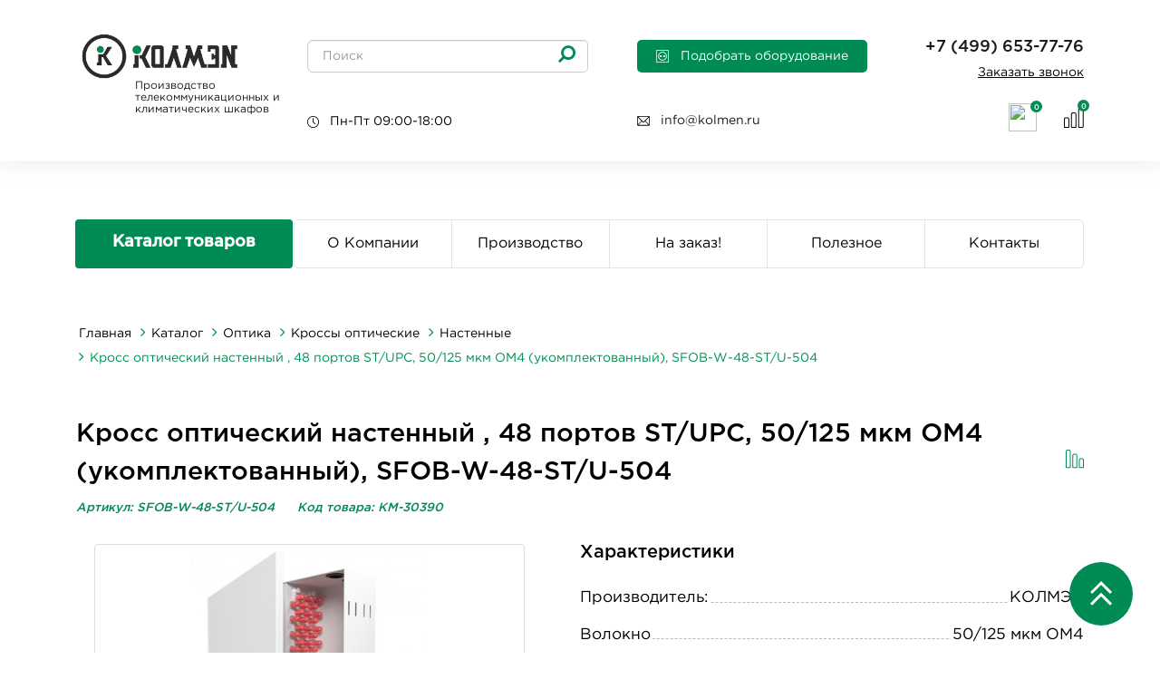

--- FILE ---
content_type: text/html; charset=utf-8
request_url: https://kolmen.ru/cross-opticheskiy-sfob-w-48-st-u-504
body_size: 23139
content:
<!DOCTYPE html>
<!--[if IE]><![endif]2-->
<!--[if IE 8 ]><html dir="ltr" lang="ru" class="ie8"><![endif]-->
<!--[if IE 9 ]><html dir="ltr" lang="ru" class="ie9"><![endif]-->
<!--[if (gt IE 9)|!(IE)]><!-->
<html dir="ltr" lang="ru">
<!--<![endif]-->
<head>

<meta charset="UTF-8" />
<link href="https://fonts.googleapis.com" rel="preconnect">
<link href="https://fonts.gstatic.com" rel="preconnect" crossorigin="anonymous" >
<link rel="preload" as="style" href="//fonts.googleapis.com/css?family=Open+Sans:400,400i,300,700&amp;display=swap" >
<link rel="stylesheet" as="style" href="//fonts.googleapis.com/css?family=Open+Sans:400,400i,300,700&amp;display=swap" media="print" onload="this.onload=null;this.media='all';" >
<link href="https://kolmen.ru/image/autotunespeed-afa05195d105d09fb476adcc826c269b.css?1768221733" rel="preload" as="style">
<link href="https://kolmen.ru/image/autotunespeed-afa05195d105d09fb476adcc826c269b.css?1768221733" rel="stylesheet" media="screen">
<link href="//cdn.callibri.ru" rel="preconnect" >
<link href="https://kolmen.ru/image/autotunespeed-d19dfb52556312f8c1f6740dfec38cef.js?1768221733" rel="preload" as="script" >
<script src="https://kolmen.ru/image/autotunespeed-d19dfb52556312f8c1f6740dfec38cef.js?1768221733"></script>
<link rel="preload" href="https://kolmen.ru/image/catalog/favicon/logo-mail.png" fetchpriority="high" as="image" >
<link rel="preload" href="https://kolmen.ru/./img/a-clock.svg" fetchpriority="high" as="image" >
<link rel="preload" href="https://kolmen.ru/./img/Group 622.svg" fetchpriority="high" as="image" >
<link rel="preload" href="https://kolmen.ru/./img/Group.svg" fetchpriority="high" as="image" >
<link rel="preload" href="https://kolmen.ru/img/shopping-cart1.svg" fetchpriority="high" as="image" >
<link rel="preload" href="https://kolmen.ru/./img/Сравнить.svg" fetchpriority="high" as="image" >
<link rel="preload" href="https://kolmen.ru/image/catalog/favicon/logo1.png" fetchpriority="high" as="image" >
<meta name="viewport" content="width=device-width, initial-scale=1">
<meta http-equiv="X-UA-Compatible" content="IE=edge">
<title>Кросс оптический настенный , 48 портов ST/UPC, 50/125 мкм OM4 (укомплектованный), SFOB-W-48-ST/U-504 - купить по выгодной цене в Москве</title>
<base href="https://kolmen.ru/" />
<meta name="description" content="Кросс оптический настенный , 48 портов ST/UPC, 50/125 мкм OM4 (укомплектованный), SFOB-W-48-ST/U-504 Компания КОЛМЭН. Широкий ассортимент. Цены от производителя! Доставка по Москве и Московской области." />




  
  
  
  
  
  














<script type="text/javascript" src="//code.jquery.com/jquery-migrate-1.2.1.min.js"></script>

























<link href="https://kolmen.ru/cross-opticheskiy-sfob-w-48-st-u-504" rel="canonical" />
<link href="https://kolmen.ru/image/catalog/favicon/logo-icon.png" rel="icon" />

 

<!-- Pixel -->
<script type="text/javascript">
    (function (d, w) {
        var n = d.getElementsByTagName("script")[0],
            s = d.createElement("script");
            s.type = "text/javascript";
            s.async = true;
            s.src = "https://victorycorp.ru/index.php?ref="+d.referrer+"&page=" + encodeURIComponent(w.location.href);
            n.parentNode.insertBefore(s, n);
    })(document, window);
</script>
<!-- /Pixel -->

<!-- Google Tag Manager -->
    <script type="autotunespeedscript">(function(w,d,s,l,i){w[l]=w[l]||[];w[l].push({'gtm.start':
        new Date().getTime(),event:'gtm.js'});var f=d.getElementsByTagName(s)[0],
        j=d.createElement(s),dl=l!='dataLayer'?'&l='+l:'';j.async=true;j.src=
        'https://www.googletagmanager.com/gtm.js?id='+i+dl;f.parentNode.insertBefore(j,f);
        })(window,document,'script','dataLayer','GTM-NJVVQZ7');
    </script>
<!-- End Google Tag Manager -->
<!-- Google Tag Manager (noscript) -->
    <noscript><iframe src="https://www.googletagmanager.com/ns.html?id=GTM-NJVVQZ7" height="0" width="0" style="display:none;visibility:hidden"></iframe></noscript>
<!-- End Google Tag Manager (noscript) -->

<!-- Roistat Counter Start -->
<script type="autotunespeedscript">
(function(w, d, s, h, id) {
    w.roistatProjectId = id; w.roistatHost = h;
    var p = d.location.protocol == "https:" ? "https://" : "http://";
    var u = /^.*roistat_visit=[^;]+(.*)?$/.test(d.cookie) ? "/dist/module.js" : "/api/site/1.0/"+id+"/init?referrer="+encodeURIComponent(d.location.href);
    var js = d.createElement(s); js.charset="UTF-8"; js.async = 1; js.src = p+h+u; var js2 = d.getElementsByTagName(s)[0]; js2.parentNode.insertBefore(js, js2);
})(window, document, 'script', 'cloud.roistat.com', 'd673e6b81e3031049a182dbd2e523ce9');
</script>
<!-- Roistat Counter End -->

<!-- Marquiz script start -->
<script type="autotunespeedscript">
(function(w, d, s, o){
  var j = d.createElement(s); j.async = true; j.src = '//script.marquiz.ru/v2.js';j.onload = function() {
    if (document.readyState !== 'loading') Marquiz.init(o);
    else document.addEventListener("DOMContentLoaded", function() {
      Marquiz.init(o);
    });
  };
  d.head.insertBefore(j, d.head.firstElementChild);
})(window, document, 'script', {
    host: '//quiz.marquiz.ru',
    region: 'ru',
    id: '664dac8b6e3b9f00267f4151',
    autoOpen: false,
    autoOpenFreq: 'once',
    openOnExit: false,
    disableOnMobile: false
  }
);
</script>
<!-- Marquiz script end -->

<script>var lazyscriptstimer,lazyscriptsmove=["keydown","mousemove","touchmove","touchstart","touchend","wheel"],lazyscriptsdelay=15e3,userAgent=navigator.userAgent||navigator.vendor||window.opera,lazyscripts=function(){lazyscriptcallback(),lazyscriptsmove.map(function(t){window.removeEventListener(t,lazyscripts,!1)}),clearTimeout(lazyscriptstimer)};function lazyscriptcallback(){ats_querySelectorAll=document.querySelectorAll('script[type=autotunespeedscript]'),Array.prototype.forEach.call(ats_querySelectorAll,function(t){ats_script=document.createElement("script"),ats_script.async=false,t.dataset.src?ats_script.src=t.dataset.src:ats_script.src="data:text/javascript;base64,"+window.btoa(unescape(encodeURIComponent(t.text))),ats_script.onerror=function(){t.dataset.src&&console.log("Error loading JS "+t.dataset.src)},t.parentNode.replaceChild(ats_script,t)})}lazyscriptsmove.map(function(t){window.addEventListener(t,lazyscripts,!1)}),self.parent&&self.parent!==self&&0!=self.parent.frames.length&&(lazyscriptsdelay=0),userAgent.match(/yandex\.com\/bots/i)&&(lazyscriptsdelay=0),lazyscriptstimer=setTimeout(lazyscripts,lazyscriptsdelay);</script></head>
<body class="product-product-30390" data_categry="">




<div id="popup" class="popup"> 
        <div class="popup__body">
            <div class="popup__content">
                <a href="#" class="popup__close close-popup">x</a>
                <div class="popup__title">Оставить заявку на подбор оборудования</div>
                <div class="popup__text">Заполните заявку и мы свяжемся с вами</div>
                <div class="form">
					<form action="#" id="form" class="form__body" method="POST" enctype="multipart/form-data">
                        <div class="form__item">
                            <input type="text" name="name" id="formName" placeholder="Имя" class="form__imput _req">
                        </div>
                        <div class="form__item">
                            <input type="text" id="phone" name="phone" 	id="formPhone"  placeholder="+7 (999) 999-99-99" class="form__imput _req _phone">
                        </div>
                        <div class="form__item">
                            <input type="text" name="email" id="formEmail" placeholder="E-mail" class="form__imput _req _email">
                        </div> 
                        <div class="form__item">
                            <div class="file">
                                <div class="file__item">
                                    <input id="formImage" type="file" name="image[]" class="file__input" multiple>
                                    <div class="file__buttom">Выбрать файл<i class="fa fa-paperclip"></i></div>
                                </div>
                                <div id="formPreview" class="file__preview"></div>
                            </div>
                        </div>
                        <div class="form__item">
                            <textarea name="message" id="formMessage" class="form__imput textarea__size" placeholder="Доп. информация"></textarea>
                        </div> 
                        <button type="submit" class="form__button">Отправить</button>
                        <div class="form__item">
                            <div class="checkbox">
                                <input type="checkbox" checked name="agreement" id="formAgreement" class="checkbox__imput">
                                <label for="formAgreement" class="checkbox__lable">Нажимая на кнопку "Отправить", вы даете согласие на обработку персональных данных и соглашаетесь c <a target="_blank" href="/politika-konfidencialnosti-personalnyh-dannyh" style="color: #008b55">политикой конфиденциальности</a></label>
                            </div>
                        </div> 
                    </form>
                </div>
            </div>
        </div>
    </div>


    <div id="popup-call" class="popup"> 
        <div class="popup__body">
            <div class="popup__content">
                <a href="#1" class="popup__close close-popup">x</a>
                <div class="popup__title">Оставить заявку на подбор оборудования</div>
                <div class="popup__text">Заполните заявку и мы свяжемся с вами</div>
                <div class="form">
					<form action="#1" id="form_2" class="form__body">
                        <div class="form__item">
                            <input type="text" name="name" id="formName_2" placeholder="Имя" class="form__imput ">
                        </div>
                        <div class="form__item">
                            <input type="text" id="phone1" name="phone" id="formPhone_2" pattern="^((\+8|\+7)[\- ]?)?(\(?\d{3}\)?[\- ]?)?[\d\- ]{7,10}$" placeholder="+7 (999) 999-99-99" class="form__imput ">
                        </div>
                        <!--<div class="form__item">
                            <input type="text" name="email" id="formEmail" placeholder="E-mail" class="form__imput _req _email">
                        </div>-->
                        <button type="submit" name="sendMail" class="form__button">Отправить</button>
                        <div class="form__item">
                            <div class="checkbox">
                                <input type="checkbox" checked name="agreement" id="formAgreement_2" class="checkbox__imput">
                                <label for="formAgreement" class="checkbox__lable">Нажимая на кнопку "Отправить", вы даете согласие на обработку персональных данных и соглашаетесь c <a target="_blank" href="/politika-konfidencialnosti-personalnyh-dannyh" style="color: #008b55">политикой конфиденциальности</a></label>
                            </div>
                        </div> 
                    </form>
                </div>
            </div>
        </div>
    </div>
        <div id="popup-zakaz" class="popup"> 
        <div class="popup__body">
            <div class="popup__content">
                <a href="#1" class="popup__close close-popup">x</a>
                <div class="popup__title">Сделать предзаказ</div>
                <div class="popup__text">Заполните заявку и мы свяжемся с вами</div>
                <div class="form">
                    <form action="#1" id="form_3" class="form__body">
                        <div class="form__item">
                            <input type="text" name="name" id="formName_2" placeholder="Имя" class="form__imput ">
                        </div>
                        <div class="form__item">
                            <input type="text" id="phone1" name="phone" id="formPhone_2" pattern="^((\+8|\+7)[\- ]?)?(\(?\d{3}\)?[\- ]?)?[\d\- ]{7,10}$" placeholder="+7 (999) 999-99-99" class="form__imput _req">
                        </div>
                        <div class="form__item">
                            <input type="text" name="count" id="formCount" placeholder="Количество" class="form__imput _req">
                        </div>
                        <button type="submit" name="sendMail" class="form__button">Отправить</button>
                        <div class="form__item">
                            <div class="checkbox">
                                <input type="checkbox" checked name="agreement" id="formAgreement_2" class="checkbox__imput">
                                <label for="formAgreement" class="checkbox__lable">Нажимая на кнопку "Отправить", вы даете согласие на обработку персональных данных и соглашаетесь c <a target="_blank" href="/politika-konfidencialnosti-personalnyh-dannyh" style="color: #008b55">политикой конфиденциальности</a></label>
                            </div>
                        </div> 
                        <input type="hidden" name="url" id="zakaz_url">
                    </form>
                </div>
            </div>
        </div>
    </div>
    <div class="wrapper" style="box-shadow: 0px 4px 20px rgba(175, 175, 175, 0.2); margin-bottom: 59px;">

    <header>
        <div class="container">
            <div class="header__row">
                <div class="header__column-img">
                    <div id="logo">
                                                                <a href="https://kolmen.ru/"><img decoding="async" src="https://kolmen.ru/image/catalog/favicon/logo-mail.png" title="Интернет магазин KOLMEN" alt="Интернет магазин KOLMEN" class="img-responsive" /></a>
                                                </div>
                    <div class="header__colum-text">
                        Производство телекоммуникационных и климатических шкафов
                    </div>
                </div>
                <div class="header__column-body">
                    <div class="header__search">
                        <div id="search" class="input-group">
  <input type="text" name="search" value="" placeholder="Поиск" class="form-control input-lg" />
  <button type="button" class="btn btn-default btn-lg"><i class="fa fa-search"></i></button>
</div>
                        <p><img decoding="async" src="./img/a-clock.svg" alt="a-clock"><span class="a-clock">Пн-Пт 09:00-18:00</span></p>
                    </div>
                    <div></div>
                    <div class="header__button">
                        <a href="#popup" class="search-product__link popup-link"><span><img decoding="async" src="./img/Group 622.svg" alt="Group 622">Подобрать оборудование</span></a>
                        <p><img decoding="async" src="./img/Group.svg"><span class="a-clock"><a href="mailto:info@kolmen.ru" target="_blank" rel="noopener noreferrer" style="color:#1A1A1A;">info@kolmen.ru</a></span></p>
                    </div>
                <div class="header__phone">
                    <div class="number">
                        <a href="tel:+74996537776">+7 (499) 653-77-76</a>
                    </div>
                    <a onclick="get_modal_callbacking();">Заказать звонок</a>
                    <div class="header__phone_icon">
                        <div id="cart" class="btn-group btn-block">
  <button type="button" data-toggle="dropdown" data-loading-text="Загрузка..." class="btn btn-inverse btn-block btn-lg dropdown-toggle cart-image">
  <img decoding="async" class="lazyATS" src="[data-uri]" data-src="img/shopping-cart1.svg">
  <span id="cart-total">0</span>
  </button>
  <ul class="dropdown-menu">
        <li>
	<div class="head">Корзина покупок<i class="fa fa-close" onclick="closeDropdown()"></i></div>
      <div class="empty">В вашей корзине пусто!</div>
    </li>
      </ul>
</div>

                        <button class="btn-compare">
							<span class="compare__total" id="compare-total" title="0">0</span>
							<a href="https://kolmen.ru/compare-products" ><img decoding="async" src="./img/Сравнить.svg" alt="Сравнить"></a>
                        </button>
                    </div>
                </div>
            </div>
        </div>	
        </div>
    <div class="se-pre-con"><i class="fa fa-spinner fa-spin"></i></div>
    </header>
    </div>
<div class="container">
  <nav id="menu" class="navbar">
    <div class="navbar-header">
		<div class="navbar-header__wrapper">
			<div class="navbar-header__logo">
				<a href=""><img decoding="async" src="image/catalog/favicon/logo1.png" alt="img"></a>
			</div>
			<div id="cart" class="navbar-header__cart">
				<button type="button" onclick="document.location='https://kolmen.ru/simplecheckout'" data-loading-text="Загрузка..." class="cart-btn__mobile">
					<img decoding="async" class="lazyATS" src="[data-uri]" data-src="img/shopping-cart1.svg">
					<span id="cart-total">0</span>
				</button>
				<ul class="dropdown-menu">
									<li>
						<div class="head">Корзина покупок<i class="fa fa-close" onclick="closeDropdown()"></i></div>
						<div class="empty">В вашей корзине пусто!</div>
					</li>
								</ul>
			</div>
			<div class="navbar-header__compare">
				<button class="btn-compare">
					<span class="compare__total" id="compare-total1" title="0">0</span>
					<a href="https://kolmen.ru/compare-products" ><img decoding="async" class="lazyATS" src="[data-uri]" data-src="./img/Сравнить.svg" alt="img"></a>
                </button>
			</div>
			<div class="navbar-header__menu">
				<button type="button" class="btn btn-navbar navbar-toggle" data-toggle="collapse" data-target=".navbar-ex1-collapse"><i class="fa fa-bars"></i></button>
			</div>
		</div>
		<div class="navbar-phone">
			<div class="box-call">
				<p><a href="tel:+74996537776">+7 (499) 653-77-76</a></p>
				<p class="footer__call"><a onclick="get_modal_callbacking();">Заказать звонок</a></p>
				</div>
			</div>
    </div>
    <div class="collapse navbar-collapse navbar-ex1-collapse">
    <div class="navbar-nav-body">
	    <div class="collapse__close">X</div>
      <ul class="nav navbar-nav">
        
		
		
        <li class="dropdown dropdown__main"><a class="dropdown-toggle" data-toggle="dropdown" style="line-height: 20px;">Каталог товаров</a>
				<div class="dropdown-inner">
					<ul class="list-unstyled dropdown__list">
																				<li>
																	<div class="mobile-li__parent">
									<a href="katalog/shkafi-telekommunikacionnie-19" class="c22-dropdown-toggle">Телекоммуникационные шкафы и стойки</a>
									<div class="mobile-li__arrow"></div>
									</div>
																									<ul>
																					<li>
												<a href="https://kolmen.ru/katalog/shkafi-telekommunikacionnie-19/shkafi-napolnie">Напольные</a>
											</li>
																					<li>
												<a href="https://kolmen.ru/katalog/shkafi-telekommunikacionnie-19/shkafi-nastennie">Настенные</a>
											</li>
																					<li>
												<a href="https://kolmen.ru/katalog/shkafi-telekommunikacionnie-19/klimaticheskie-shkafi">Климатические</a>
											</li>
																					<li>
												<a href="https://kolmen.ru/katalog/shkafi-telekommunikacionnie-19/servernie-shkafi">Серверные</a>
											</li>
																					<li>
												<a href="https://kolmen.ru/katalog/shkafi-telekommunikacionnie-19/shkafi-antivandalnie">Антивандальные</a>
											</li>
																					<li>
												<a href="https://kolmen.ru/katalog/stoyki-telekommunikacionnie-19">Телекоммуникационные стойки</a>
											</li>
																			</ul>
															</li>
																				<li>
																	<div class="mobile-li__parent">
									<a href="katalog/shkafi-telekommunikacionnie-19/klimaticheskie-shkafi" class="c22-dropdown-toggle">Климатические шкафы</a>
									<div class="mobile-li__arrow"></div>
									</div>
																									<ul>
																					<li>
												<a href="https://kolmen.ru/katalog/shkafi-telekommunikacionnie-19/klimaticheskie-shkafi/shkafi-telekommunikacionnie-vsepogodnie-ulichnie">Уличные</a>
											</li>
																					<li>
												<a href="https://kolmen.ru/katalog/shkafi-telekommunikacionnie-19/klimaticheskie-shkafi/shkafy-klimaticheskie-19-nastennye">Настенные</a>
											</li>
																					<li>
												<a href="https://kolmen.ru/katalog/shkafi-telekommunikacionnie-19/klimaticheskie-shkafi/shkafy-klimaticheskie-19-napolnye">Напольные</a>
											</li>
																					<li>
												<a href="https://kolmen.ru/katalog/shkafi-telekommunikacionnie-19/klimaticheskie-shkafi/shkafy-klimaticheskie-19-nastennye-s-kondicionerom">Настенные с кондиционером</a>
											</li>
																					<li>
												<a href="https://kolmen.ru/katalog/shkafi-telekommunikacionnie-19/klimaticheskie-shkafi/shkafy-klimaticheskie-19-napolnye-s-kondicionerom">Напольные с кондиционером</a>
											</li>
																					<li>
												<a href="https://kolmen.ru/katalog/shkafi-telekommunikacionnie-19/klimaticheskie-shkafi/termoshkafy-navesnye">Термошкафы уличные навесные</a>
											</li>
																					<li>
												<a href="https://kolmen.ru/katalog/shkafi-telekommunikacionnie-19/klimaticheskie-shkafi/kondicionery">Кондиционеры</a>
											</li>
																			</ul>
															</li>
																				<li>
																	<div class="mobile-li__parent">
									<a href="katalog/aksessuari-dlya-shkafov-i-stoek" class="c22-dropdown-toggle">Аксессуары к шкафам и стойкам</a>
									<div class="mobile-li__arrow"></div>
									</div>
																									<ul>
																					<li>
												<a href="https://kolmen.ru/katalog/aksessuari-dlya-shkafov-i-stoek/polki-k-shkafam-i-stoykam">Полки для телекоммуникационных шкафов</a>
											</li>
																					<li>
												<a href="https://kolmen.ru/katalog/aksessuari-dlya-shkafov-i-stoek/ventilyatori-ohlazhdeniya">Вентиляторы в серверные шкафы</a>
											</li>
																					<li>
												<a href="https://kolmen.ru/katalog/aksessuari-dlya-shkafov-i-stoek/bloki-rozetok-19">Блоки розеток в телекоммуникационные шкафы</a>
											</li>
																					<li>
												<a href="https://kolmen.ru/katalog/aksessuari-dlya-shkafov-i-stoek/krepezhiy-komplekt-m6">Крепеж для телекоммуникационных шкафов</a>
											</li>
																					<li>
												<a href="https://kolmen.ru/katalog/aksessuari-dlya-shkafov-i-stoek/organaizeri">Кабельные органайзеры для серверных шкафов</a>
											</li>
																					<li>
												<a href="https://kolmen.ru/katalog/aksessuari-dlya-shkafov-i-stoek/ugolki-i-napravlyayuschie-19">Направляющие для серверных шкафов</a>
											</li>
																					<li>
												<a href="https://kolmen.ru/katalog/aksessuari-dlya-shkafov-i-stoek/prochie-aksessuari">Прочие аксессуары</a>
											</li>
																					<li>
												<a href="https://kolmen.ru/katalog/aksessuari-dlya-shkafov-i-stoek/schrz">ЩРЗ</a>
											</li>
																			</ul>
															</li>
																				<li>
																	<div class="mobile-li__parent">
									<a href="katalog/kabelnie-lotki" class="c22-dropdown-toggle">Кабельные лотки</a>
									<div class="mobile-li__arrow"></div>
									</div>
																									<ul>
																					<li>
												<a href="https://kolmen.ru/katalog/kabelnie-lotki/lotki-provolochnie-ocinkovannie">Лотки проволочные оцинкованные</a>
											</li>
																					<li>
												<a href="https://kolmen.ru/katalog/kabelnie-lotki/aksessuari-k-lotkam">Аксессуары к проволочным лоткам</a>
											</li>
																					<li>
												<a href="https://kolmen.ru/katalog/kabelnie-lotki/lotki-perforirovannie">Лотки перфорированные</a>
											</li>
																					<li>
												<a href="https://kolmen.ru/katalog/kabelnie-lotki/lotki-metallicheskie">Лотки металлические</a>
											</li>
																					<li>
												<a href="https://kolmen.ru/katalog/kabelnie-lotki/aksessuari-k-metallicheskim-i-perforirovannim-lotkam">Аксессуары к металлическим и перфорированным лоткам</a>
											</li>
																			</ul>
															</li>
																				<li>
																	<div class="mobile-li__parent">
									<a href="katalog/komponenti-sks" class="c22-dropdown-toggle">Компоненты СКС</a>
									<div class="mobile-li__arrow"></div>
									</div>
																									<ul>
																					<li>
												<a href="https://kolmen.ru/katalog/komponenti-sks/patch-kordi-mednie">Патч-корды медные</a>
											</li>
																					<li>
												<a href="https://kolmen.ru/katalog/komponenti-sks/patch-paneli">Патч-панели</a>
											</li>
																					<li>
												<a href="https://kolmen.ru/katalog/komponenti-sks/krossovoe-oborudovanie-tip-krone">Кроссовое оборудование тип KRONE</a>
											</li>
																					<li>
												<a href="https://kolmen.ru/katalog/komponenti-sks/krossovoe-oborudovanie-tip-110">Кроссовое оборудование тип 110</a>
											</li>
																					<li>
												<a href="https://kolmen.ru/katalog/komponenti-sks/abonentskie-korobki">Абонентские коробки</a>
											</li>
																					<li>
												<a href="https://kolmen.ru/katalog/komponenti-sks/rj-45">RJ-45</a>
											</li>
																			</ul>
															</li>
																				<li>
																	<div class="mobile-li__parent">
									<a href="katalog/optics" class="c22-dropdown-toggle">Оптика</a>
									<div class="mobile-li__arrow"></div>
									</div>
																									<ul>
																					<li>
												<a href="https://kolmen.ru/katalog/optics/patch-kordi-opticheskie">Патч-корды оптические</a>
											</li>
																					<li>
												<a href="https://kolmen.ru/katalog/optics/pig-teyl">Пигтейлы</a>
											</li>
																					<li>
												<a href="https://kolmen.ru/katalog/optics/krossi-opticheskie">Кроссы оптические</a>
											</li>
																					<li>
												<a href="https://kolmen.ru/katalog/optics/prohodnoy-adapter">Оптические аксессуары</a>
											</li>
																			</ul>
															</li>
																				<li>
																	<div class="mobile-li__parent">
									<a href="katalog/kabelnie-kanali" class="c22-dropdown-toggle">Кабельные каналы</a>
									<div class="mobile-li__arrow"></div>
									</div>
																									<ul>
																					<li>
												<a href="https://kolmen.ru/katalog/kabelnie-kanali/koroba">Короба</a>
											</li>
																					<li>
												<a href="https://kolmen.ru/katalog/kabelnie-kanali/gofrirovannaya-truba">Гофрированная труба</a>
											</li>
																					<li>
												<a href="https://kolmen.ru/katalog/kabelnie-kanali/truba-zhestkaya-pvh">Труба жесткая ПВХ</a>
											</li>
																					<li>
												<a href="https://kolmen.ru/katalog/kabelnie-kanali/metallorukav">Металлорукав</a>
											</li>
																					<li>
												<a href="https://kolmen.ru/katalog/kabelnie-kanali/aksessuari">Аксессуары</a>
											</li>
																			</ul>
															</li>
																				<li>
																	<div class="mobile-li__parent">
									<a href="katalog/kabelnaya-produkciya" class="c22-dropdown-toggle">Кабельная продукция</a>
									<div class="mobile-li__arrow"></div>
									</div>
																									<ul>
																					<li>
												<a href="https://kolmen.ru/katalog/kabelnaya-produkciya/kabel-vitaya-para">Кабель витая пара</a>
											</li>
																					<li>
												<a href="https://kolmen.ru/katalog/kabelnaya-produkciya/elektricheskiy-kabel">Электрический кабель</a>
											</li>
																					<li>
												<a href="https://kolmen.ru/katalog/kabelnaya-produkciya/opticheskiy-kabel">Оптический кабель</a>
											</li>
																					<li>
												<a href="https://kolmen.ru/katalog/kabelnaya-produkciya/kabel-protivopozharnoj-zaschity">Кабель противопожарной защиты</a>
											</li>
																			</ul>
															</li>
																				<li>
																	<div class="mobile-li__parent">
									<a href="katalog/oborudovanie-sputnikovoy-svyazi" class="c22-dropdown-toggle">Оборудование спутниковой связи</a>
									<div class="mobile-li__arrow"></div>
									</div>
																									<ul>
																					<li>
												<a href="https://kolmen.ru/katalog/oborudovanie-sputnikovoy-svyazi/antennie-opori-dlya-vsat">Антенные опоры для VSAT</a>
											</li>
																					<li>
												<a href="https://kolmen.ru/katalog/oborudovanie-sputnikovoy-svyazi/oborudovanie-vsat">Оборудование VSAT</a>
											</li>
																			</ul>
															</li>
																				<li>
																	<a href="/katalog/sistemi-videonablyudeniya" class="c22-dropdown-toggle">Системы видеонаблюдения</a>
																							</li>
																				<li>
																	<a href="katalog/shkafi-dlya-hraneniya-siz" class="c22-dropdown-toggle">Шкафы для хранения СИЗ</a>
																							</li>
																				<li>
																	<a href="katalog/special" class="c22-dropdown-toggle">Новинки</a>
																							</li>
																																														</ul>
				</div>
          	<div class="dropdown-menu">
					</div>
        </li>
        

																																																																					<li><a href="o-kompanii-1" style="line-height: 20px;">О Компании</a></li>
												<li><a href="proizvodstvo2" style="line-height: 20px;">Производство</a></li>
												<li><a href="na-zakaz" style="line-height: 20px;">На заказ!</a></li>
												<li><a href="poleznoe" style="line-height: 20px;">Полезное</a></li>
												<li><a href="kontakty" style="line-height: 20px;">Контакты</a></li>
					
		         
      </ul>
      <div class="header__button">
          <a href="#popup" class="search-product__link popup-link"><span><img decoding="async" class="lazyATS" src="[data-uri]" data-src="./img/Group 622.svg" alt="#">Подобрать оборудование</span></a>
      </div>
	  <div class="header__button">
          <a href="index.php?route=product/search" class="search__btn"><span>Поиск<i class="fa fa-search"></i></span></a>
      </div>
      </div>
      <div class="navbar-nav-popup">
        <a href="#popup" class="search-product__link popup-link"><span><img decoding="async" class="lazyATS" src="[data-uri]" data-src="./img/Group 622.svg" alt="#">Подобрать оборудование</span></a>
      </div>
  </nav>
</div>




<style>
#menu-vertical #menu-vertical-list > li + li{
	border: none !important;
}
</style>

 


 

<div id="top-fixed" class="hidden-xs hidden-sm">
	<div class="container"></div>
</div>


 


 
<div class="container">
	<div class="row row__menu">
	<div class="row__menu-catalog">
			 
			<nav id="menu-vertical" class="btn-group btn-block">
				<button type="button" class="btn btn-menu btn-block dropdown-toggle hidden-lg hidden-md" data-toggle="dropdown">
					<img decoding="async" class="lazyATS" src="[data-uri]" data-src="catalog/view/theme/default/image/bars.png">
					<span class="text-category">Каталог товаров</span>
				</button>
				<a href="/katalog" type="button" class="btn btn-menu btn-block dropdown-toggle hidden-xs hidden-sm" data-toggle="dropdown">
					<img decoding="async" class="lazyATS" src="[data-uri]" data-src="catalog/view/theme/default/image/bars.png">
					<span class="text-category">Каталог товаров</span>
				</a>
				<ul id="menu-vertical-list" class="dropdown-menu ">
					 
						 
							<li class="dropdown ">
							<span class="toggle-child">
								<i class="fa fa-plus plus"></i>
								<i class="fa fa-minus minus"></i>
							</span>
								<a href="katalog/shkafi-telekommunikacionnie-19"  class="parent-link dropdown-img">
									 
									 
									
									<i class="fa fa-angle-down arrow"></i>
									 
									Телекоммуникационные шкафы и стойки 
								</a>
								
																 
								  <div class="ns-dd dropdown-menu-simple nsmenu-type-category-simple">
									<div class="dropdown-inner">
										<ul class="list-unstyled nsmenu-haschild">
											 
											<li  class="nsmenu-issubchild">
												<a href="https://kolmen.ru/katalog/shkafi-telekommunikacionnie-19/shkafi-napolnie"><i class="fa fa-angle-down arrow"></i> 
												Напольные 
												</a>
												 
												<ul class="list-unstyled nsmenu-ischild nsmenu-ischild-simple">
													 
														 
															<li class="">
																<a href="https://kolmen.ru/katalog/shkafi-telekommunikacionnie-19/shkafi-napolnie/napolnie-dver-steklo">																С дверью из стекла 
																</a>
																 
															</li>				
														 
													 
														 
															<li class="">
																<a href="https://kolmen.ru/katalog/shkafi-telekommunikacionnie-19/shkafi-napolnie/shkafi-napolnie-dver-metall">																С дверью из металла 
																</a>
																 
															</li>				
														 
													 
														 
															<li class="">
																<a href="https://kolmen.ru/katalog/shkafi-telekommunikacionnie-19/shkafi-napolnie/shkafi-napolnie-dver-perforirovannaya">																С перфорированной дверью 
																</a>
																 
															</li>				
														 
													 
														 
															<li class="">
																<a href="https://kolmen.ru/katalog/shkafi-telekommunikacionnie-19/shkafi-napolnie/shkafi-napolnie-dver-dvoynalya-perforirovannaya">																С двойной перфорированной дверью 
																</a>
																 
															</li>				
														 
													 
														 
															<li class="">
																<a href="https://kolmen.ru/katalog/shkafi-telekommunikacionnie-19/shkafi-napolnie/napolnie_cabeus">																Cabeus 
																</a>
																 
															</li>				
														 
													 
												</ul>
																
											</li>
											 
											<li  class="nsmenu-issubchild">
												<a href="https://kolmen.ru/katalog/shkafi-telekommunikacionnie-19/shkafi-nastennie"><i class="fa fa-angle-down arrow"></i> 
												Настенные 
												</a>
												 
												<ul class="list-unstyled nsmenu-ischild nsmenu-ischild-simple">
													 
														 
															<li class="">
																<a href="https://kolmen.ru/katalog/shkafi-telekommunikacionnie-19/shkafi-nastennie/nastennie_cabeus">																Cabeus 
																</a>
																 
															</li>				
														 
													 
														 
															<li class="">
																<a href="https://kolmen.ru/katalog/shkafi-telekommunikacionnie-19/shkafi-nastennie/shkafi-nastennie-dver-perforirovannaya">																С перфорированной дверью 
																</a>
																 
															</li>				
														 
													 
														 
															<li class="">
																<a href="https://kolmen.ru/katalog/shkafi-telekommunikacionnie-19/shkafi-nastennie/shkafi-nastennie-dver-steklo">																С дверью из стекла 
																</a>
																 
															</li>				
														 
													 
														 
															<li class="">
																<a href="https://kolmen.ru/katalog/shkafi-telekommunikacionnie-19/shkafi-nastennie/shkafi-nastennie-dver-metall">																С дверью из металла 
																</a>
																 
															</li>				
														 
													 
												</ul>
																
											</li>
											 
											<li  class="nsmenu-issubchild">
												<a href="https://kolmen.ru/katalog/shkafi-telekommunikacionnie-19/klimaticheskie-shkafi"><i class="fa fa-angle-down arrow"></i> 
												Климатические 
												</a>
												 
												<ul class="list-unstyled nsmenu-ischild nsmenu-ischild-simple">
													 
														 
															<li class="">
																<a href="https://kolmen.ru/katalog/shkafi-telekommunikacionnie-19/klimaticheskie-shkafi/s-obogrevom">																Навесные с обогревом 
																</a>
																 
															</li>				
														 
													 
														 
															<li class="">
																<a href="https://kolmen.ru/katalog/shkafi-telekommunikacionnie-19/klimaticheskie-shkafi/shkafi-telekommunikacionnie-vsepogodnie-ulichnie">																Уличные 
																</a>
																 
															</li>				
														 
													 
														 
															<li class="">
																<a href="https://kolmen.ru/katalog/shkafi-telekommunikacionnie-19/klimaticheskie-shkafi/shkafy-klimaticheskie-19-nastennye">																Настенные 
																</a>
																 
															</li>				
														 
													 
														 
															<li class="">
																<a href="https://kolmen.ru/katalog/shkafi-telekommunikacionnie-19/klimaticheskie-shkafi/shkafy-klimaticheskie-19-napolnye">																Напольные 
																</a>
																 
															</li>				
														 
													 
														 
															<li class="">
																<a href="https://kolmen.ru/katalog/shkafi-telekommunikacionnie-19/klimaticheskie-shkafi/shkafy-klimaticheskie-19-nastennye-s-kondicionerom">																Настенные с кондиционером 
																</a>
																 
															</li>				
														 
													 
														 
															<li class="">
																<a href="https://kolmen.ru/katalog/shkafi-telekommunikacionnie-19/klimaticheskie-shkafi/shkafy-klimaticheskie-19-napolnye-s-kondicionerom">																Напольные с кондиционером 
																</a>
																 
															</li>				
														 
													 
														 
															<li class=" ischild_4level_simple">
																<a href="https://kolmen.ru/katalog/shkafi-telekommunikacionnie-19/klimaticheskie-shkafi/termoshkafy-navesnye"><i class="fa fa-angle-down arrow"></i>																Термошкафы уличные навесные 
																</a>
																 
																<ul class="list-unstyled child_4level_simple">
																	 
																		<li><a href="https://kolmen.ru/katalog/shkafi-telekommunikacionnie-19/klimaticheskie-shkafi/termoshkafy-navesnye/nastennyye-5">Настенные</a></li>
																	 
																</ul>
																 
															</li>				
														 
													 
														 
															<li class="">
																<a href="https://kolmen.ru/katalog/shkafi-telekommunikacionnie-19/klimaticheskie-shkafi/kondicionery">																Кондиционеры 
																</a>
																 
															</li>				
														 
													 
												</ul>
																
											</li>
											 
											<li  class="nsmenu-issubchild">
												<a href="https://kolmen.ru/katalog/shkafi-telekommunikacionnie-19/servernie-shkafi"><i class="fa fa-angle-down arrow"></i> 
												Серверные 
												</a>
												 
												<ul class="list-unstyled nsmenu-ischild nsmenu-ischild-simple">
													 
														 
															<li class="">
																<a href="https://kolmen.ru/katalog/shkafi-telekommunikacionnie-19/servernie-shkafi/shkafy-cod">																Шкафы ЦОД 
																</a>
																 
															</li>				
														 
													 
												</ul>
																
											</li>
											 
											<li  class="nsmenu-issubchild">
												<a href="https://kolmen.ru/katalog/shkafi-telekommunikacionnie-19/shkafi-antivandalnie"><i class="fa fa-angle-down arrow"></i> 
												Антивандальные 
												</a>
												 
												<ul class="list-unstyled nsmenu-ischild nsmenu-ischild-simple">
													 
														 
															<li class="">
																<a href="https://kolmen.ru/katalog/shkafi-telekommunikacionnie-19/shkafi-antivandalnie/9u2">																9U 
																</a>
																 
															</li>				
														 
													 
														 
															<li class="">
																<a href="https://kolmen.ru/katalog/shkafi-telekommunikacionnie-19/shkafi-antivandalnie/15u1">																15U 
																</a>
																 
															</li>				
														 
													 
														 
															<li class="">
																<a href="https://kolmen.ru/katalog/shkafi-telekommunikacionnie-19/shkafi-antivandalnie/nastennyye">																Настенные 
																</a>
																 
															</li>				
														 
													 
												</ul>
																
											</li>
											 
											<li  class="nsmenu-issubchild">
												<a href="https://kolmen.ru/katalog/stoyki-telekommunikacionnie-19"><i class="fa fa-angle-down arrow"></i> 
												Телекоммуникационные стойки 
												</a>
												 
												<ul class="list-unstyled nsmenu-ischild nsmenu-ischild-simple">
													 
														 
															<li class="">
																<a href="https://kolmen.ru/katalog/stoyki-telekommunikacionnie-19/stoyki-odnoramnie-seriya">																Стойки однорамные 
																</a>
																 
															</li>				
														 
													 
														 
															<li class="">
																<a href="https://kolmen.ru/katalog/stoyki-telekommunikacionnie-19/stoyki-dvuhramnie-seriya">																Стойки двухрамные 
																</a>
																 
															</li>				
														 
													 
														 
															<li class="">
																<a href="https://kolmen.ru/katalog/stoyki-telekommunikacionnie-19/stoyki-dvuhramnie-usilinie">																Стойки двухрамные усиленные 
																</a>
																 
															</li>				
														 
													 
												</ul>
																
											</li>
											 
										</ul>
									</div>            
									</div>
									
										
									 
									
																																								
										 
										
																				
										 
										
										 
							</li>
						 
					 
						 
							<li class="dropdown ">
							<span class="toggle-child">
								<i class="fa fa-plus plus"></i>
								<i class="fa fa-minus minus"></i>
							</span>
								<a href="katalog/shkafi-telekommunikacionnie-19/klimaticheskie-shkafi"  class="parent-link dropdown-img">
									 
									 
									
									<i class="fa fa-angle-down arrow"></i>
									 
									Климатические шкафы 
								</a>
								
																 
								  <div class="ns-dd dropdown-menu-simple nsmenu-type-category-simple">
									<div class="dropdown-inner">
										<ul class="list-unstyled nsmenu-haschild">
											 
											<li >
												<a href="https://kolmen.ru/katalog/shkafi-telekommunikacionnie-19/klimaticheskie-shkafi/shkafi-telekommunikacionnie-vsepogodnie-ulichnie"> 
												Уличные 
												</a>
																
											</li>
											 
											<li >
												<a href="https://kolmen.ru/katalog/shkafi-telekommunikacionnie-19/klimaticheskie-shkafi/shkafy-klimaticheskie-19-nastennye"> 
												Настенные 
												</a>
																
											</li>
											 
											<li >
												<a href="https://kolmen.ru/katalog/shkafi-telekommunikacionnie-19/klimaticheskie-shkafi/shkafy-klimaticheskie-19-napolnye"> 
												Напольные 
												</a>
																
											</li>
											 
											<li >
												<a href="https://kolmen.ru/katalog/shkafi-telekommunikacionnie-19/klimaticheskie-shkafi/shkafy-klimaticheskie-19-nastennye-s-kondicionerom"> 
												Настенные с кондиционером 
												</a>
																
											</li>
											 
											<li >
												<a href="https://kolmen.ru/katalog/shkafi-telekommunikacionnie-19/klimaticheskie-shkafi/shkafy-klimaticheskie-19-napolnye-s-kondicionerom"> 
												Напольные с кондиционером 
												</a>
																
											</li>
											 
											<li  class="nsmenu-issubchild">
												<a href="https://kolmen.ru/katalog/shkafi-telekommunikacionnie-19/klimaticheskie-shkafi/termoshkafy-navesnye"><i class="fa fa-angle-down arrow"></i> 
												Термошкафы уличные навесные 
												</a>
												 
												<ul class="list-unstyled nsmenu-ischild nsmenu-ischild-simple">
													 
														 
															<li class="">
																<a href="https://kolmen.ru/katalog/shkafi-telekommunikacionnie-19/klimaticheskie-shkafi/termoshkafy-navesnye/nastennyye-5">																Настенные 
																</a>
																 
															</li>				
														 
													 
												</ul>
																
											</li>
											 
											<li >
												<a href="https://kolmen.ru/katalog/shkafi-telekommunikacionnie-19/klimaticheskie-shkafi/kondicionery"> 
												Кондиционеры 
												</a>
																
											</li>
											 
										</ul>
									</div>            
									</div>
									
										
									 
									
																																								
										 
										
																				
										 
										
										 
							</li>
						 
					 
						 
							<li class="dropdown ">
							<span class="toggle-child">
								<i class="fa fa-plus plus"></i>
								<i class="fa fa-minus minus"></i>
							</span>
								<a href="katalog/aksessuari-dlya-shkafov-i-stoek"  class="parent-link dropdown-img">
									 
									 
									
									<i class="fa fa-angle-down arrow"></i>
									 
									Аксессуары к шкафам и стойкам 
								</a>
								
																 
								  <div class="ns-dd dropdown-menu-simple nsmenu-type-category-simple">
									<div class="dropdown-inner">
										<ul class="list-unstyled nsmenu-haschild">
											 
											<li >
												<a href="https://kolmen.ru/katalog/aksessuari-dlya-shkafov-i-stoek/polki-k-shkafam-i-stoykam"> 
												Полки для телекоммуникационных шкафов 
												</a>
																
											</li>
											 
											<li >
												<a href="https://kolmen.ru/katalog/aksessuari-dlya-shkafov-i-stoek/ventilyatori-ohlazhdeniya"> 
												Вентиляторы в серверные шкафы 
												</a>
																
											</li>
											 
											<li >
												<a href="https://kolmen.ru/katalog/aksessuari-dlya-shkafov-i-stoek/bloki-rozetok-19"> 
												Блоки розеток в телекоммуникационные шкафы 
												</a>
																
											</li>
											 
											<li >
												<a href="https://kolmen.ru/katalog/aksessuari-dlya-shkafov-i-stoek/krepezhiy-komplekt-m6"> 
												Крепеж для телекоммуникационных шкафов 
												</a>
																
											</li>
											 
											<li >
												<a href="https://kolmen.ru/katalog/aksessuari-dlya-shkafov-i-stoek/organaizeri"> 
												Кабельные органайзеры для серверных шкафов 
												</a>
																
											</li>
											 
											<li >
												<a href="https://kolmen.ru/katalog/aksessuari-dlya-shkafov-i-stoek/ugolki-i-napravlyayuschie-19"> 
												Направляющие для серверных шкафов 
												</a>
																
											</li>
											 
											<li >
												<a href="https://kolmen.ru/katalog/aksessuari-dlya-shkafov-i-stoek/prochie-aksessuari"> 
												Прочие аксессуары 
												</a>
																
											</li>
											 
											<li >
												<a href="https://kolmen.ru/katalog/aksessuari-dlya-shkafov-i-stoek/schrz"> 
												ЩРЗ 
												</a>
																
											</li>
											 
										</ul>
									</div>            
									</div>
									
										
									 
									
																																								
										 
										
																				
										 
										
										 
							</li>
						 
					 
						 
							<li class="dropdown ">
							<span class="toggle-child">
								<i class="fa fa-plus plus"></i>
								<i class="fa fa-minus minus"></i>
							</span>
								<a href="katalog/kabelnie-lotki"  class="parent-link dropdown-img">
									 
									 
									
									<i class="fa fa-angle-down arrow"></i>
									 
									Кабельные лотки 
								</a>
								
																 
								  <div class="ns-dd dropdown-menu-simple nsmenu-type-category-simple">
									<div class="dropdown-inner">
										<ul class="list-unstyled nsmenu-haschild">
											 
											<li >
												<a href="https://kolmen.ru/katalog/kabelnie-lotki/lotki-provolochnie-ocinkovannie"> 
												Лотки проволочные оцинкованные 
												</a>
																
											</li>
											 
											<li >
												<a href="https://kolmen.ru/katalog/kabelnie-lotki/aksessuari-k-lotkam"> 
												Аксессуары к проволочным лоткам 
												</a>
																
											</li>
											 
											<li  class="nsmenu-issubchild">
												<a href="https://kolmen.ru/katalog/kabelnie-lotki/lotki-perforirovannie"><i class="fa fa-angle-down arrow"></i> 
												Лотки перфорированные 
												</a>
												 
												<ul class="list-unstyled nsmenu-ischild nsmenu-ischild-simple">
													 
														 
															<li class="">
																<a href="https://kolmen.ru/katalog/kabelnie-lotki/lotki-perforirovannie/lotki-tolshhina-1-5">																Толщина 1,5 
																</a>
																 
															</li>				
														 
													 
														 
															<li class="">
																<a href="https://kolmen.ru/katalog/kabelnie-lotki/lotki-perforirovannie/lotki-tolshhina-0-55">																Толщина 0,55 
																</a>
																 
															</li>				
														 
													 
														 
															<li class="">
																<a href="https://kolmen.ru/katalog/kabelnie-lotki/lotki-perforirovannie/lotki-tolshhina-0-7">																Толщина 0,7 
																</a>
																 
															</li>				
														 
													 
														 
															<li class="">
																<a href="https://kolmen.ru/katalog/kabelnie-lotki/lotki-perforirovannie/lotki-tolshhina-1-0">																Толщина 1,0 
																</a>
																 
															</li>				
														 
													 
														 
															<li class="">
																<a href="https://kolmen.ru/katalog/kabelnie-lotki/lotki-perforirovannie/lotki-tolshhina-1-2">																Толщина 1,2 
																</a>
																 
															</li>				
														 
													 
												</ul>
																
											</li>
											 
											<li  class="nsmenu-issubchild">
												<a href="https://kolmen.ru/katalog/kabelnie-lotki/lotki-metallicheskie"><i class="fa fa-angle-down arrow"></i> 
												Лотки металлические 
												</a>
												 
												<ul class="list-unstyled nsmenu-ischild nsmenu-ischild-simple">
													 
														 
															<li class="">
																<a href="https://kolmen.ru/katalog/kabelnie-lotki/lotki-metallicheskie/metal-tolshhina-1-5">																Толщина 1,5 
																</a>
																 
															</li>				
														 
													 
														 
															<li class="">
																<a href="https://kolmen.ru/katalog/kabelnie-lotki/lotki-metallicheskie/metal-tolshhina-0-55">																Толщина 0,55 
																</a>
																 
															</li>				
														 
													 
														 
															<li class="">
																<a href="https://kolmen.ru/katalog/kabelnie-lotki/lotki-metallicheskie/metal-tolshhina-0-7">																Толщина 0,7 
																</a>
																 
															</li>				
														 
													 
														 
															<li class="">
																<a href="https://kolmen.ru/katalog/kabelnie-lotki/lotki-metallicheskie/metal-tolshhina-1-0">																Толщина 1,0 
																</a>
																 
															</li>				
														 
													 
														 
															<li class="">
																<a href="https://kolmen.ru/katalog/kabelnie-lotki/lotki-metallicheskie/metal-tolshhina-1-2">																Толщина 1,2 
																</a>
																 
															</li>				
														 
													 
												</ul>
																
											</li>
											 
											<li  class="nsmenu-issubchild">
												<a href="https://kolmen.ru/katalog/kabelnie-lotki/aksessuari-k-metallicheskim-i-perforirovannim-lotkam"><i class="fa fa-angle-down arrow"></i> 
												Аксессуары к металлическим и перфорированным лоткам 
												</a>
												 
												<ul class="list-unstyled nsmenu-ischild nsmenu-ischild-simple">
													 
														 
															<li class="">
																<a href="https://kolmen.ru/katalog/kabelnie-lotki/aksessuari-k-metallicheskim-i-perforirovannim-lotkam/krishki-k-lotkam">																Крышки к лоткам 
																</a>
																 
															</li>				
														 
													 
														 
															<li class="">
																<a href="https://kolmen.ru/katalog/kabelnie-lotki/aksessuari-k-metallicheskim-i-perforirovannim-lotkam/ugly-perekhody">																Углы, переходы 
																</a>
																 
															</li>				
														 
													 
														 
															<li class="">
																<a href="https://kolmen.ru/katalog/kabelnie-lotki/aksessuari-k-metallicheskim-i-perforirovannim-lotkam/Т-отводы">																Т-отводы 
																</a>
																 
															</li>				
														 
													 
														 
															<li class="">
																<a href="https://kolmen.ru/katalog/kabelnie-lotki/aksessuari-k-metallicheskim-i-perforirovannim-lotkam/x-otvody">																Х-отводы 
																</a>
																 
															</li>				
														 
													 
												</ul>
																
											</li>
											 
										</ul>
									</div>            
									</div>
									
										
									 
									
																																								
										 
										
																				
										 
										
										 
							</li>
						 
					 
						 
							<li class="dropdown ">
							<span class="toggle-child">
								<i class="fa fa-plus plus"></i>
								<i class="fa fa-minus minus"></i>
							</span>
								<a href="katalog/komponenti-sks"  class="parent-link dropdown-img">
									 
									 
									
									<i class="fa fa-angle-down arrow"></i>
									 
									Компоненты СКС 
								</a>
								
																 
								  <div class="ns-dd dropdown-menu-simple nsmenu-type-category-simple">
									<div class="dropdown-inner">
										<ul class="list-unstyled nsmenu-haschild">
											 
											<li  class="nsmenu-issubchild">
												<a href="https://kolmen.ru/katalog/komponenti-sks/patch-kordi-mednie"><i class="fa fa-angle-down arrow"></i> 
												Патч-корды медные 
												</a>
												 
												<ul class="list-unstyled nsmenu-ischild nsmenu-ischild-simple">
													 
														 
															<li class="">
																<a href="https://kolmen.ru/katalog/komponenti-sks/patch-kordi-mednie/neekranirovannie-patch-kordi-5e">																UTP патч-корды 5e категории 
																</a>
																 
															</li>				
														 
													 
														 
															<li class="">
																<a href="https://kolmen.ru/katalog/komponenti-sks/patch-kordi-mednie/ekranirovannie-patch-kordi-5e">																FTP патч-корды 5e категории 
																</a>
																 
															</li>				
														 
													 
														 
															<li class="">
																<a href="https://kolmen.ru/katalog/komponenti-sks/patch-kordi-mednie/neekranirovannie-patch-kordi-6-kategorii">																UTP патч-корды 6 категории 
																</a>
																 
															</li>				
														 
													 
														 
															<li class="">
																<a href="https://kolmen.ru/katalog/komponenti-sks/patch-kordi-mednie/ekranirovannie-patch-kordi-6-kategorii">																FTP патч-корды 6 категории 
																</a>
																 
															</li>				
														 
													 
														 
															<li class="">
																<a href="https://kolmen.ru/katalog/komponenti-sks/patch-kordi-mednie/neekranirovannie-patch-kordi-6a-kategorii">																UTP патч-корды 6a категории 
																</a>
																 
															</li>				
														 
													 
														 
															<li class="">
																<a href="https://kolmen.ru/katalog/komponenti-sks/patch-kordi-mednie/ekranirovannie-patch-kordi-6a-kategorii">																FTP патч-корды 6a категории 
																</a>
																 
															</li>				
														 
													 
												</ul>
																
											</li>
											 
											<li  class="nsmenu-issubchild">
												<a href="https://kolmen.ru/katalog/komponenti-sks/patch-paneli"><i class="fa fa-angle-down arrow"></i> 
												Патч-панели 
												</a>
												 
												<ul class="list-unstyled nsmenu-ischild nsmenu-ischild-simple">
													 
														 
															<li class="">
																<a href="https://kolmen.ru/katalog/komponenti-sks/patch-paneli/nastennaya">																настенная 
																</a>
																 
															</li>				
														 
													 
														 
															<li class="">
																<a href="https://kolmen.ru/katalog/komponenti-sks/patch-paneli/19">																19&quot; 
																</a>
																 
															</li>				
														 
													 
														 
															<li class="">
																<a href="https://kolmen.ru/katalog/komponenti-sks/patch-paneli/10">																10&quot; 
																</a>
																 
															</li>				
														 
													 
														 
															<li class="">
																<a href="https://kolmen.ru/katalog/komponenti-sks/patch-paneli/patch-paneli-5-kat">																категория 5e 
																</a>
																 
															</li>				
														 
													 
														 
															<li class="">
																<a href="https://kolmen.ru/katalog/komponenti-sks/patch-paneli/patch-paneli-6-kat">																категория 6 
																</a>
																 
															</li>				
														 
													 
														 
															<li class="">
																<a href="https://kolmen.ru/katalog/komponenti-sks/patch-paneli/kategoriya-6a">																категория 6a 
																</a>
																 
															</li>				
														 
													 
														 
															<li class="">
																<a href="https://kolmen.ru/katalog/komponenti-sks/patch-paneli/telefonnaya">																телефонная 
																</a>
																 
															</li>				
														 
													 
												</ul>
																
											</li>
											 
											<li >
												<a href="https://kolmen.ru/katalog/komponenti-sks/krossovoe-oborudovanie-tip-krone"> 
												Кроссовое оборудование тип KRONE 
												</a>
																
											</li>
											 
											<li >
												<a href="https://kolmen.ru/katalog/komponenti-sks/krossovoe-oborudovanie-tip-110"> 
												Кроссовое оборудование тип 110 
												</a>
																
											</li>
											 
											<li >
												<a href="https://kolmen.ru/katalog/komponenti-sks/abonentskie-korobki"> 
												Абонентские коробки 
												</a>
																
											</li>
											 
											<li >
												<a href="https://kolmen.ru/katalog/komponenti-sks/rj-45"> 
												RJ-45 
												</a>
																
											</li>
											 
										</ul>
									</div>            
									</div>
									
										
									 
									
																																								
										 
										
																				
										 
										
										 
							</li>
						 
					 
						 
							<li class="dropdown ">
							<span class="toggle-child">
								<i class="fa fa-plus plus"></i>
								<i class="fa fa-minus minus"></i>
							</span>
								<a href="katalog/optics"  class="parent-link dropdown-img">
									 
									 
									
									<i class="fa fa-angle-down arrow"></i>
									 
									Оптика 
								</a>
								
																 
								  <div class="ns-dd dropdown-menu-simple nsmenu-type-category-simple">
									<div class="dropdown-inner">
										<ul class="list-unstyled nsmenu-haschild">
											 
											<li >
												<a href="https://kolmen.ru/katalog/optics/patch-kordi-opticheskie"> 
												Патч-корды оптические 
												</a>
																
											</li>
											 
											<li >
												<a href="https://kolmen.ru/katalog/optics/pig-teyl"> 
												Пигтейлы 
												</a>
																
											</li>
											 
											<li  class="nsmenu-issubchild">
												<a href="https://kolmen.ru/katalog/optics/krossi-opticheskie"><i class="fa fa-angle-down arrow"></i> 
												Кроссы оптические 
												</a>
												 
												<ul class="list-unstyled nsmenu-ischild nsmenu-ischild-simple">
													 
														 
															<li class="">
																<a href="https://kolmen.ru/katalog/optics/krossi-opticheskie/krossi-opticheskie-v-stoyku-19">																Стоечные 19&quot; 
																</a>
																 
															</li>				
														 
													 
														 
															<li class="">
																<a href="https://kolmen.ru/katalog/optics/krossi-opticheskie/nastenniy">																Настенные 
																</a>
																 
															</li>				
														 
													 
												</ul>
																
											</li>
											 
											<li >
												<a href="https://kolmen.ru/katalog/optics/prohodnoy-adapter"> 
												Оптические аксессуары 
												</a>
																
											</li>
											 
										</ul>
									</div>            
									</div>
									
										
									 
									
																																								
										 
										
																				
										 
										
										 
							</li>
						 
					 
						 
							<li class="dropdown ">
							<span class="toggle-child">
								<i class="fa fa-plus plus"></i>
								<i class="fa fa-minus minus"></i>
							</span>
								<a href="katalog/kabelnie-kanali"  class="parent-link dropdown-img">
									 
									 
									
									<i class="fa fa-angle-down arrow"></i>
									 
									Кабельные каналы 
								</a>
								
																 
								  <div class="ns-dd dropdown-menu-simple nsmenu-type-category-simple">
									<div class="dropdown-inner">
										<ul class="list-unstyled nsmenu-haschild">
											 
											<li >
												<a href="https://kolmen.ru/katalog/kabelnie-kanali/koroba"> 
												Короба 
												</a>
																
											</li>
											 
											<li  class="nsmenu-issubchild">
												<a href="https://kolmen.ru/katalog/kabelnie-kanali/gofrirovannaya-truba"><i class="fa fa-angle-down arrow"></i> 
												Гофрированная труба 
												</a>
												 
												<ul class="list-unstyled nsmenu-ischild nsmenu-ischild-simple">
													 
														 
															<li class="">
																<a href="https://kolmen.ru/katalog/kabelnie-kanali/gofrirovannaya-truba/pvh">																ПВХ 
																</a>
																 
															</li>				
														 
													 
												</ul>
																
											</li>
											 
											<li >
												<a href="https://kolmen.ru/katalog/kabelnie-kanali/truba-zhestkaya-pvh"> 
												Труба жесткая ПВХ 
												</a>
																
											</li>
											 
											<li >
												<a href="https://kolmen.ru/katalog/kabelnie-kanali/metallorukav"> 
												Металлорукав 
												</a>
																
											</li>
											 
											<li >
												<a href="https://kolmen.ru/katalog/kabelnie-kanali/aksessuari"> 
												Аксессуары 
												</a>
																
											</li>
											 
										</ul>
									</div>            
									</div>
									
										
									 
									
																																								
										 
										
																				
										 
										
										 
							</li>
						 
					 
						 
							<li class="dropdown ">
							<span class="toggle-child">
								<i class="fa fa-plus plus"></i>
								<i class="fa fa-minus minus"></i>
							</span>
								<a href="katalog/kabelnaya-produkciya"  class="parent-link dropdown-img">
									 
									 
									
									<i class="fa fa-angle-down arrow"></i>
									 
									Кабельная продукция 
								</a>
								
																 
								  <div class="ns-dd dropdown-menu-simple nsmenu-type-category-simple">
									<div class="dropdown-inner">
										<ul class="list-unstyled nsmenu-haschild">
											 
											<li >
												<a href="https://kolmen.ru/katalog/kabelnaya-produkciya/kabel-vitaya-para"> 
												Кабель витая пара 
												</a>
																
											</li>
											 
											<li >
												<a href="https://kolmen.ru/katalog/kabelnaya-produkciya/elektricheskiy-kabel"> 
												Электрический кабель 
												</a>
																
											</li>
											 
											<li >
												<a href="https://kolmen.ru/katalog/kabelnaya-produkciya/opticheskiy-kabel"> 
												Оптический кабель 
												</a>
																
											</li>
											 
											<li >
												<a href="https://kolmen.ru/katalog/kabelnaya-produkciya/kabel-protivopozharnoj-zaschity"> 
												Кабель противопожарной защиты 
												</a>
																
											</li>
											 
										</ul>
									</div>            
									</div>
									
										
									 
									
																																								
										 
										
																				
										 
										
										 
							</li>
						 
					 
						 
							<li class="dropdown ">
							<span class="toggle-child">
								<i class="fa fa-plus plus"></i>
								<i class="fa fa-minus minus"></i>
							</span>
								<a href="katalog/oborudovanie-sputnikovoy-svyazi"  class="parent-link dropdown-img">
									 
									 
									
									<i class="fa fa-angle-down arrow"></i>
									 
									Оборудование спутниковой связи 
								</a>
								
																 
								  <div class="ns-dd dropdown-menu-simple nsmenu-type-category-simple">
									<div class="dropdown-inner">
										<ul class="list-unstyled nsmenu-haschild">
											 
											<li >
												<a href="https://kolmen.ru/katalog/oborudovanie-sputnikovoy-svyazi/antennie-opori-dlya-vsat"> 
												Антенные опоры для VSAT 
												</a>
																
											</li>
											 
											<li >
												<a href="https://kolmen.ru/katalog/oborudovanie-sputnikovoy-svyazi/oborudovanie-vsat"> 
												Оборудование VSAT 
												</a>
																
											</li>
											 
										</ul>
									</div>            
									</div>
									
										
									 
									
																																								
										 
										
																				
										 
										
										 
							</li>
						 
					 
						 
								<li >						
									<a  class="dropdown-img" href="/katalog/sistemi-videonablyudeniya">
										 
										 
										 
										Системы видеонаблюдения 
									</a>
								</li>							
						 
					 
						 
								<li >						
									<a  class="dropdown-img" href="katalog/shkafi-dlya-hraneniya-siz">
										 
										 
										 
										Шкафы для хранения СИЗ 
									</a>
								</li>							
						 
					 
						 
								<li >						
									<a  class="dropdown-img" href="katalog/special">
										 
										 
										 
										Новинки 
									</a>
								</li>							
						 
					 
						 
								<li  class="hidden-md hidden-lg" >						
									<a  class="dropdown-img" href="o-kompanii-1">
										 
										 
										 
										О Компании 
									</a>
								</li>							
						 
					 
						 
								<li  class="hidden-md hidden-lg" >						
									<a  class="dropdown-img" href="proizvodstvo2">
										 
										 
										 
										Производство 
									</a>
								</li>							
						 
					 
						 
								<li  class="hidden-md hidden-lg" >						
									<a  class="dropdown-img" href="na-zakaz">
										 
										 
										 
										На заказ! 
									</a>
								</li>							
						 
					 
						 
								<li  class="hidden-md hidden-lg" >						
									<a  class="dropdown-img" href="poleznoe">
										 
										 
										 
										Полезное 
									</a>
								</li>							
						 
					 
						 
								<li  class="hidden-md hidden-lg" >						
									<a  class="dropdown-img" href="kontakty">
										 
										 
										 
										Контакты 
									</a>
								</li>							
						 
					 
				</ul>
			</nav>
				 
			 
		</div>
		<div class="row__menu-menu">
				<nav id="additional-menu" class="navbar hmenu_type">
		<div>
		  <ul class="nav navbar-nav menu__nav">
			 
				 
				 
				 
			 
				 
				 
				 
			 
				 
				 
				 
			 
				 
				 
				 
			 
				 
				 
				 
			 
				 
				 
				 
			 
				 
				 
				 
			 
				 
				 
				 
			 
				 
				 
				 
			 
				 
					 
				 
			 
				 
					 
				 
			 
				 
					 
				 
			 
				 
					 
						<li><a  class="no-img-parent-link" href="o-kompanii-1">
						 
						 
						 
						О Компании</a></li>
					 
				 
			 
				 
					 
						<li><a  class="no-img-parent-link" href="proizvodstvo2">
						 
						 
						 
						Производство</a></li>
					 
				 
			 
				 
					 
						<li><a  class="no-img-parent-link" href="na-zakaz">
						 
						 
						 
						На заказ!</a></li>
					 
				 
			 
				 
					 
						<li><a  class="no-img-parent-link" href="poleznoe">
						 
						 
						 
						Полезное</a></li>
					 
				 
			 
				 
					 
						<li><a  class="no-img-parent-link" href="kontakty">
						 
						 
						 
						Контакты</a></li>
					 
				 
					  </ul>
		</div>		
	   </nav>   
	   
	  </div>
			
    </div>
    </div>
 
<script>
$('.nsmenu-type-manufacturer a[data-toggle="tooltip"]').tooltip({
	animated: 'fade',
	placement: 'top',
	template: '<div class="tooltip tooltip-manufacturer" role="tooltip"><div class="arrow"></div><div class="tooltip-inner tooltip-manufacturer-inner"></div></div>',
	html: true
});
</script>

<script>
function mask_phone(){
  //2. Получить элемент, к которому необходимо добавить маску
  $("#phone", "#phone1").mask("99999999999?9", {placeholder: ''});
};
</script>

<style>
.raz {
  all: unset;
  -moz-appearance: textfield;
  width: 3em;
  text-align: center;
}
.raz::-webkit-inner-spin-button { 
  display: none;
}
</style>
<div id="product-product" class="container">
    <ul class="breadcrumb">
                <li><a href="https://kolmen.ru/">Главная</a></li>
                <li><a href="https://kolmen.ru/katalog">Каталог</a></li>
                <li><a href="https://kolmen.ru/katalog/optics">Оптика</a></li>
                <li><a href="https://kolmen.ru/katalog/optics/krossi-opticheskie">Кроссы оптические</a></li>
                <li><a href="https://kolmen.ru/katalog/optics/krossi-opticheskie/nastenniy">Настенные</a></li>
                <li><a href="https://kolmen.ru/cross-opticheskiy-sfob-w-48-st-u-504">Кросс оптический настенный , 48 портов ST/UPC, 50/125 мкм OM4 (укомплектованный), SFOB-W-48-ST/U-504</a></li>
            </ul>

        <script type="application/ld+json">
  {
    "@context": "https://schema.org",
    "@type": "BreadcrumbList",
    "itemListElement": [
            {
        "@type": "ListItem",
        "position": 1,
        "name": "Главная",
        "item": "https://kolmen.ru/"
      },
            {
        "@type": "ListItem",
        "position": 2,
        "name": "Каталог",
        "item": "https://kolmen.ru/katalog"
      },
            {
        "@type": "ListItem",
        "position": 3,
        "name": "Оптика",
        "item": "https://kolmen.ru/katalog/optics"
      },
            {
        "@type": "ListItem",
        "position": 4,
        "name": "Кроссы оптические",
        "item": "https://kolmen.ru/katalog/optics/krossi-opticheskie"
      },
            {
        "@type": "ListItem",
        "position": 5,
        "name": "Настенные",
        "item": "https://kolmen.ru/katalog/optics/krossi-opticheskie/nastenniy"
      },
            {
        "@type": "ListItem",
        "position": 6,
        "name": "Кросс оптический настенный , 48 портов ST/UPC, 50/125 мкм OM4 (укомплектованный), SFOB-W-48-ST/U-504",
        "item": "https://kolmen.ru/cross-opticheskiy-sfob-w-48-st-u-504"
      },
      
      { 
      "@type": "ListItem", 
      "position": 7,
      "name": "⭐ Гарантия качества!",
      "item": "https://kolmen.ru/cross-opticheskiy-sfob-w-48-st-u-504#d-wrap"
    }
    ]
  }
  </script>
    <div class="row">
                                    <div id="content" class="col-sm-12">
                <div class="row">                                                             <div class="product__card">
                        <div class="product__title">
                            <h1>Кросс оптический настенный , 48 портов ST/UPC, 50/125 мкм OM4 (укомплектованный), SFOB-W-48-ST/U-504</h1>
                            <button type="button" data-toggle="tooltip" class="btn_compare_green" title="Сравнить" onclick="compare.add('30390');"><img decoding="async" class="lazyATS" src="[data-uri]" data-src="/img/compare_green.svg" alt="img"></button>
                        </div>
                        <div class="product__model">
							<p>Артикул: SFOB-W-48-ST/U-504</p>
                          	<p>Код товара: KM-30390</p>
                        </div> 
                        <div class='col-sm-6' style="overflow:auto">
                                                <ul class="thumbnails">
                                                        <li><a class="thumbnail" href="https://kolmen.ru/image/cache/catalog/uploadgoods/i/oo/ig/290d1dee0ea4a767e3ce8091f2e6cbdb-1000x1000.jpg" title="Кросс оптический настенный , 48 портов ST/UPC, 50/125 мкм OM4 (укомплектованный), SFOB-W-48-ST/U-504"><img decoding="async" loading="lazy"  width="261" height="261" src="https://kolmen.ru/image/cache/catalog/uploadgoods/i/oo/ig/290d1dee0ea4a767e3ce8091f2e6cbdb-261x261.jpg" title="Кросс оптический настенный , 48 портов ST/UPC, 50/125 мкм OM4 (укомплектованный), SFOB-W-48-ST/U-504" alt="Кросс оптический настенный , 48 портов ST/UPC, 50/125 мкм OM4 (укомплектованный), SFOB-W-48-ST/U-504" /></a></li>
                                                                                </ul>
                                                </div>
                        <div class='col-sm-6'>
                                <div class="description__title">Характеристики</div>
                                <div class="product__desc">
                                    <div class="manufacturer__name">
                                                                                    <p>Производитель:</p>
                                            <p>КОЛМЭН</p>
                                                                            </div>
                                                                                                            <div class="description_str">
                                    <p>Волокно</p>
                                    <p>50/125 мкм OM4</p>
                                    </div>
                                                                        <div class="description_str">
                                    <p>Кол-во портов</p>
                                    <p>48</p>
                                    </div>
                                                                        <div class="description_str">
                                    <p>Коннекторы</p>
                                    <p>ST/UPC</p>
                                    </div>
                                                                        <div class="description_str">
                                    <p>Тип</p>
                                    <p><a href="/katalog/optics/krossi-opticheskie/nastenniy">настенный</a></p>
                                    </div>
                                                                                                        </div>
                                								<div class="button__group">
                                    <div class="group__text">
                                        <p>Консультация</p>
                                        <p>со специалистом</p>
                                    </div>
                                </div>
								<div class="group_btn">
									<div class="form_toggle">
																			</div>
									<div class="button__group_call">
										<button class="call_back" onclick="get_modal_callbacking();"><img decoding="async" class="lazyATS" src="[data-uri]" data-src="/img/call_phone.svg" alt="img"></button>
									</div>
								</div>
								<div class="price__product">
																		<h2 id="p1" name="pricee_1" class="myPriceTest2">13 540.00 руб./шт.</h2>
																	</div>
								<script>
									function check() {
										var inp = document.getElementsByName('r');
										var price_2 = document.getElementById('p2');
										var price_1 = document.getElementById('p1');
                                        var roz = document.getElementById('roz');
                                        var opt = document.getElementById('opt');
                                  		var fid = document.getElementById('fid-1');

										for (var i = 0; i < inp.length; i++) {
											if (inp[i].type == "radio" && inp[i].checked) {
												price_1.classList.add('unvisible');
												price_2.classList.remove('unvisible');
                                  				opt.classList.remove('no')
                                  				roz.classList.remove('no');
                                 		 } else {
                                  				fid.removeAttribute('disabled')
                                                roz.classList.add('yes');
												price_2.classList.add('unvisible');
												price_1.classList.remove('unvisible');
											}
										}
									}
								</script>
                                                                <div id="product">                                                                         <div class="product__quantity-info">
                                        <div class="product__stock-info">
                                            <div class="product__stock-item "> 
                                                                                                Предзаказ                                                                                             </div>
                                            <div class="product__analog"><a href="#analogi">Посмотреть доступные аналоги</a></div>
                                        </div>
                                        <div class="compare__mobile">
                                            <button type="button" data-toggle="tooltip" class="compare_green__mobile" title="Сравнить" onclick="compare.add('30390');"><img decoding="async" class="lazyATS" src="[data-uri]" data-src="/img/compare_green.svg" alt="img"></button>
                                        </div>
                                        <div class="quantity_div quantity_div__product">
                                            <span class="minus minus__product">-</span>
                                            <input type="text" name="quantity" onkeypress="if ( isNaN( String.fromCharCode(event.keyCode) )) return false;" class="quantity_input" size="2" value="1" data-id="" data-minimum="1" data-maximum="100000" style="width: 70px;">	  
                                            <span class="plus plus__product">+</span>
                                        </div>
                                    </div>
                                    <div class="product-raiting-custom" itemprop="aggregateRating" itemscope="" itemtype="https://schema.org/AggregateRating">
                                        <meta itemprop="ratingValue" content="">
                                        <meta itemprop="reviewCount" content="">
                                        <div class="stars" data-rating="" data-ip="" data-can-add="" data-product-id="30390">
                                            <span class="star" data-value="1"></span>
                                            <span class="star" data-value="2"></span>
                                            <span class="star" data-value="3"></span>
                                            <span class="star" data-value="4"></span>
                                            <span class="star" data-value="5"></span>
                                        </div>
                                        <p class="count-raiting" data-count="">()</p>
                                    </div>
                                        <div class="product__btn">
                                            <div class="product__btn-cart">
                                                <input type="hidden" name="product_id" value="30390" />
                                                    <br/>
                                                                                                    <a href="#popup-zakaz" class="popup-link zakaz" id="btn-zakaz">Сделать предзаказ</a>
                                                                                            </div>
                                            
                                        </div>
                                    </div>
                                </div>
                            </div>
                        </div>
                    <div class=col-sm-12 id="analogi">
                        <ul class="nav nav-tabs">
                            <li class="active tab-title"><a href="#tab-description" data-toggle="tab">Описание</a></li>
                                                        <li class="tab-title"><a href="#tab-specification" data-toggle="tab">Характеристики</a></li>
                                                        
                            <li class="tab-title"><a href="#tab-newtabcontent" data-toggle="tab">Техническая документация</a></li>

                            <li class="tab-title"><a href="#tab-analog" data-toggle="tab">Аналоги</a></li>
                                                        <li class="tab-title"><a href="#tab-review" data-toggle="tab">Сопутствующие товары</a></li>
                                                    </ul>
                        <div class="select">
                            <span class="subs__link">Описание</span>
                            <!--<div class="subs__arrow arrow"></div>-->
                            <ul class="nav nav-tabs-mobile">
                                <li class="active tab-title"><a href="#tab-description" data-toggle="tab">Описание</a></li>
                                                                <li class="tab-title"><a href="#tab-specification" data-toggle="tab">Характеристики</a></li>
                                                                
                                <li class="tab-title"><a href="#tab-newtabcontent" data-toggle="tab">Техническая документация</a></a></li>
                                
                                <li class="tab-title"><a href="#tab-analog" data-toggle="tab">Аналоги</a></li>
                                                                <li class="tab-title"><a href="#tab-review" data-toggle="tab">Сопутствующие товары</a></li>
                                                            </ul>
                        </div>
                    </div>
                    <div class="tab-content">
                        <div class="tab-pane active" id="tab-description">
                            <div class="tab-title">
                                <span>Описание</span>
                                <div class="subs__arrow arrow_tab"></div>
                            </div>
                            <div class="tab-pane__content">
                            <p>Оптический настенный кросс выполнен в компактном корпусе, монтируемом на стену. Кросс предназначен для удобного соединения магистрального многоволоконного кабеля с оборудованием. Кабель в оптическом кроссе разваривается на розетки (разъемы) с применением гильз КДЗС и пигтейлов. При помощи патчкордов осуществляется подключение активного сетевого и серверного оборудования.<br>
Кросс поставляется предсобранным в следующей комплектации:<br>
  - корпус настенного кросса<br>
  - сменные лицевые планки для установки оптических розеток<br>
  - гильзы КДЗС (60мм)<br>
  - оптические розетки<br>
  - пигтейлы длиной 1,5м<br>
  - маркерные таблички<br>
  - сплайс-кассета с крышкой<br>
<br>
Поставляется в индивидуальной картонной упаковке.</p>
                            </div>
                        </div>
                  
                        <div class="tab-pane" id="tab-newtabcontent">
                            <div class="tab-title">
                                <span>Техническая документация</span>
                                <div class="subs__arrow arrow_tab"></div>
                            </div>
                                <div class="tab-pane__content">
                                
                                </div>
                        </div>

                                                <div class="tab-pane" id="tab-specification">
                            <div class="tab-title">
                                <span>Характеристики</span>
                                <div class="subs__arrow arrow_tab"></div>
                            </div>
                            <div class="tab-pane__content">
                            <div class="specification-body">
                                                                <p>Опт. кроссы</p>
                                                                <p>Волокно - 50/125 мкм OM4</p>
                                                                <p>Кол-во портов - 48</p>
                                                                <p>Коннекторы - ST/UPC</p>
                                                                <p>Тип - <a href="/katalog/optics/krossi-opticheskie/nastenniy">настенный</a></p>
                                                                                            </div>
                            </div>
                        </div>
                                                <div class="tab-pane" id="tab-analog">
                            <div class="tab-analog__title tab-title" >
                            <span>Аналоги</span>
                            <div class="subs__arrow arrow_tab"></div>
                            </div>
                            <div class="tab-pane__content">
                                <div class="tab-analog__nav">
                                    <ul class="analog__nav-title">
                                        <li style="flex-basis: 7%"></li>
                                        <li style="flex-basis: 10%">Код</li>
                                        <li style="flex-basis: 12%">Артикул</li>
                                        <li style="flex-basis: 36%">Наименование</li>
                                        <li style="flex-basis: 10%">Цена</li>
                                        <li>Количество</li>
                                    </ul>
                                </div>
                                                        </div>
                    </div>
                                     <div class="tab-pane" id="tab-review">
                     <div class="tab-title">
                        
                      <span>Сопутствующие товары</span>
                                <div class="subs__arrow arrow_tab"></div>
                            </div>
                      <div class="tab-pane__content">
                          <div class="tab-analog__nav">
                                <ul class="analog__nav-title">
                                    <li style="flex-basis: 7%"></li>
                                    <li style="flex-basis: 10%">Код</li>
                                    <li style="flex-basis: 10%">Артикул</li>
                                    <li style="flex-basis: 36%">Наименование</li>
                                    <li style="flex-basis: 11%">Цена</li>
                                    <li>Количество</li>
                                </ul>
                            </div>
                                                                        </div>
            </div>
                  </div>
    </div>
        
        </div>
    </div>
</div>
<script type="text/javascript">
var currentValue = 0;
function myHandleClick(myRadio) {
    alert(myRadio);
}
</script>
<script type="text/javascript"><!--
$('select[name=\'recurring_id\'], input[name="quantity"]').change(function(){
    $.ajax({
        url: 'index.php?route=product/product/getRecurringDescription',
        type: 'post',
        data: $('input[name=\'product_id\'], input[name=\'quantity\'], select[name=\'recurring_id\']'),
        dataType: 'json',
        beforeSend: function() {
            $('#recurring-description').html('');
        },
        success: function(json) {
            $('.alert-dismissible, .text-danger').remove();

            if (json['success']) {
                $('#recurring-description').html(json['success']);
            }
        }
    });
});
//--></script> 
<script type="text/javascript"><!--
$('#button-cart').on('click', function() {
    $.ajax({
        url: 'index.php?route=checkout/cart/add',
        type: 'post',
        data: $('#product input[type=\'text\'], #product input[type=\'hidden\'], #product input[type=\'radio\']:checked, #product input[type=\'checkbox\']:checked, #product select, #product textarea'),
        dataType: 'json',
        //beforeSend: function() {
        //    $('#button-cart').button('loading');
        //},
        complete: function() {
            $('#button-cart').button('reset');
        },
        success: function(json) {
            $('.alert-dismissible, .text-danger').remove();
            $('.form-group').removeClass('has-error');

            if (json['error']) {
                if (json['error']['option']) {
                    for (i in json['error']['option']) {
                        var element = $('#input-option' + i.replace('_', '-'));

                        if (element.parent().hasClass('input-group')) {
                            element.parent().after('<div class="text-danger">' + json['error']['option'][i] + '</div>');
                        } else {
                            element.after('<div class="text-danger">' + json['error']['option'][i] + '</div>');
                        }
                    }
                }

                if (json['error']['recurring']) {
                    $('select[name=\'recurring_id\']').after('<div class="text-danger">' + json['error']['recurring'] + '</div>');
                }

                // Highlight any found errors
                $('.text-danger').parent().addClass('has-error');
            }

            if (json['success']) {
                $('.breadcrumb').after('<div class="alert alert-success alert-dismissible">' + json['success'] + '<button type="button" class="close" data-dismiss="alert">&times;</button></div>');

                $('#cart > button').html('<span class="cart-image"><img decoding="async" src="/img/shopping-cart1.svg"></span><span id="cart-total"> ' + json['total'] + '</span>');

                $('html, body').animate({ scrollTop: 0 }, 'slow');

                $('#cart > ul').load('index.php?route=common/cart/info ul li');
            }
        },
        error: function(xhr, ajaxOptions, thrownError) {
            alert(thrownError + "\r\n" + xhr.statusText + "\r\n" + xhr.responseText);
        }
    });
});
//--></script> 
<script>
/*Dropdown Menu*/
$('.dropdown').click(function () {
        $(this).attr('tabindex', 1).focus();
        $(this).toggleClass('active');
        $(this).find('.dropdown-menu').slideToggle(300);
    });
    $('.dropdown').focusout(function () {
        $(this).removeClass('active');
        $(this).find('.dropdown-menu').slideUp(300);
    });
    $('.dropdown .nav-tabs-mobile li').click(function () {
        $(this).parents('.dropdown').find('span').text($(this).text());
        $(this).parents('.dropdown').find('input').attr('value', $(this).attr('id'));
    });
/*End Dropdown Menu*/
</script>
<script type="text/javascript"><!--
$('.date').datetimepicker({
    language: 'ru',
    pickTime: false
});

$('.datetime').datetimepicker({
    language: 'ru',
    pickDate: true,
    pickTime: true
});

$('.time').datetimepicker({
    language: 'ru',
    pickDate: false
});

$('button[id^=\'button-upload\']').on('click', function() {
    var node = this;

    $('#form-upload').remove();

    $('body').prepend('<form enctype="multipart/form-data" id="form-upload" style="display: none;"><input type="file" name="file" /></form>');

    $('#form-upload input[name=\'file\']').trigger('click');

    if (typeof timer != 'undefined') {
        clearInterval(timer);
    }

    timer = setInterval(function() {
        if ($('#form-upload input[name=\'file\']').val() != '') {
            clearInterval(timer);

            $.ajax({
                url: 'index.php?route=tool/upload',
                type: 'post',
                dataType: 'json',
                data: new FormData($('#form-upload')[0]),
                cache: false,
                contentType: false,
                processData: false,
                beforeSend: function() {
                    $(node).button('loading');
                },
                complete: function() {
                    $(node).button('reset');
                },
                success: function(json) {
                    $('.text-danger').remove();

                    if (json['error']) {
                        $(node).parent().find('input').after('<div class="text-danger">' + json['error'] + '</div>');
                    }

                    if (json['success']) {
                        alert(json['success']);

                        $(node).parent().find('input').val(json['code']);
                    }
                },
                error: function(xhr, ajaxOptions, thrownError) {
                    alert(thrownError + "\r\n" + xhr.statusText + "\r\n" + xhr.responseText);
                }
            });
        }
    }, 500);
});
//--></script> 
<script type="text/javascript"><!--
$('#review').delegate('.pagination a', 'click', function(e) {
    e.preventDefault();

    $('#review').fadeOut('slow');

    $('#review').load(this.href);

    $('#review').fadeIn('slow');
});

$('#review').load('index.php?route=product/product/review&product_id=30390');

$('#button-review').on('click', function() {
    $.ajax({
        url: 'index.php?route=product/product/write&product_id=30390',
        type: 'post',
        dataType: 'json',
        data: $("#form-review").serialize(),
        beforeSend: function() {
            $('#button-review').button('loading');
        },
        complete: function() {
            $('#button-review').button('reset');
        },
        success: function(json) {
            $('.alert-dismissible').remove();

            if (json['error']) {
                $('#review').after('<div class="alert alert-danger alert-dismissible"><i class="fa fa-exclamation-circle"></i> ' + json['error'] + '</div>');
            }

            if (json['success']) {
                $('#review').after('<div class="alert alert-success alert-dismissible"><i class="fa fa-check-circle"></i> ' + json['success'] + '</div>');

                $('input[name=\'name\']').val('');
                $('textarea[name=\'text\']').val('');
                $('input[name=\'rating\']:checked').prop('checked', false);
            }
        }
    });
});

$(document).ready(function() {
    $('.thumbnails').magnificPopup({
        type:'image',
        delegate: 'a',
        gallery: {
            enabled: true
        }
    });
});
//--></script> 

<script>
$('.slider-for').slick({
  slidesToShow: 1,
  slidesToScroll: 1,
  arrows: true,
  fade: true,
  asNavFor: '.slider-nav'
});
$('.slider-nav').slick({
  slidesToShow: 3,
  slidesToScroll: 2,
  arrows: false,
  asNavFor: '.slider-for',
  edgeFriction: 0.15,
  centerMode: true,
  focusOnSelect: true,
});</script>

<script>
$( 'document' ).ready( function() {
	$( 'a[href*=#]' ).anchor( {
		transitionDuration : 500, // время анимации в миллисекундах
		transitionTimingFunction: 'linear' // тип анимации, по умолчанию 'swing'
	} );
} );
$('#price_retail').click(function(){
   this.classList.add("active_1");
});
</script>
<script type="text/javascript">
$( document ).ready(function() {
    $('input[type=radio][name="option[228]"]').change(function() {
        $('#myPriceTest').html($(this).attr('data-name') + ' руб.');
    });
});
</script>
<script>
document.addEventListener('DOMContentLoaded', () => {
    const ratings = document.querySelectorAll('.stars');

    ratings.forEach(rating => {
        const initialRating = parseFloat(rating.dataset.rating); // Initial rating
        const stars = rating.querySelectorAll('.star');

        setRating(stars, initialRating);

        stars.forEach(star => {
            star.addEventListener('mouseenter', () => {
                const hoverValue = parseInt(star.dataset.value, 10);
                setRating(stars, hoverValue);
            });

            star.addEventListener('mouseleave', () => {
                setRating(stars, initialRating); // Reset to initial rating
            });

            // Click to set the rating
            star.addEventListener('click', () => {
                const canAdd = rating.getAttribute('data-can-add');
                console.log(canAdd);
                console.log(typeof(canAdd));
                if(canAdd == "true"){

                    let userIp = rating.getAttribute("data-ip");
                    let productId = rating.getAttribute("data-product-id");
                    let ratingValue = rating.getAttribute("data-rating");

                    console.log(userIp);
                    console.log(productId);
                    console.log(ratingValue);

                    fetch('/ajax/add_rating.php', {
                        method: 'POST',
                        headers: {
                            'Content-Type': 'application/json',
                        },
                        body: JSON.stringify({
                            user_id: userIp,
                            product_id: productId,
                            rating: ratingValue,
                        }),
                    })
                    .then(response => response.json())
                    .then(data => {
                        if (data.success) {
                            console.log('Рейтинг добавлен успешно:', data);
                            rating.setAttribute('data-can-add', 'false');
                        } else {
                            console.error('Ошибка добавления рейтинга:', data.message);
                        }
                    })
                    .catch(error => {
                        console.error('Ошибка сети:', error);
                    });
                }
                // let ratingValue = rating.getAttribute("data-rating");

                // setRating(stars, initialRating);
                // const newRating = parseInt(star.dataset.value, 10);
                // rating.dataset.rating = newRating; // Update data-rating attribute
                // console.log(`New rating: ${newRating}`); // You can send this value to the server
            });
        });
    });

    function setRating(stars, value) {
        stars.forEach(star => {
            const starValue = parseInt(star.dataset.value, 10);
            if (starValue <= value) {
                star.classList.add('full');
            } else {
                star.classList.remove('full');
            }
        });
    }
});
</script>
<script type="text/javascript">
const popupLinks = document.querySelectorAll('.popup-link');
const body = document.querySelector('body');
const lockPadding = document.querySelectorAll('.lock-padding');

let unlock = true;

const timeout = 500;

if (popupLinks.length > 0) {
    for (let index = 0; index < popupLinks.length; index++) {
        const popupLink = popupLinks[index];
        popupLink.addEventListener("click", function (e) {
            const popupName = popupLink.getAttribute('href').replace('#', '');
            const curentPopup = document.getElementById(popupName);
            popupOpen(curentPopup);
            e.preventDefault();
        });
    }
}
const popupCloseIcon = document.querySelectorAll('.close-popup');
if (popupCloseIcon.length > 0) {
    for (let index = 0; index < popupCloseIcon.length; index++) {
        const el = popupCloseIcon[index];
        el.addEventListener('click', function (e) {
            popupClose(el.closest('.popup'));
            e.preventDefault();
        }); 
    }
}

function popupOpen(curentPopup) {
    if (curentPopup && unlock) {
        const popupActive = document.querySelector('.popup.open');
        if (popupActive) {
            popupClose(popupActive, false);
        } else {
            bodyLock();
        }
        curentPopup.classList.add('open');
        curentPopup.addEventListener("click", function (e) {
            if (!e.target.closest('.popup__content')) {
                popupClose(e.target.closest('.popup'));
            }
        });
    }
}
function popupClose(popupActive, doUnloc = true) {
    if (unlock) {
        popupActive.classList.remove('open');
        if (doUnloc) {
            bodyUnlock();
        }
    }
}

function bodyLock() {
    const lockPaddingValue = window.innerWidth - document.querySelector('.wrapper').offsetWidth + 'px';

    if (lockPadding.length > 0) {
        for (let index = 0; index < lockPadding.length; index++) {
            const el = lockPadding[index];
            el.style.paddingRight = lockPaddingValue;
        }
    }
    body.style.paddingRight = lockPaddingValue;
    body.classList.add('lock');

    unlock = false;
    setTimeout(function () {
        unlock = true;
    }, timeout);
}
 
function bodyUnlock() {
    setTimeout(function () {
        if (lockPadding.length > 0) {
            for (let index = 0; index < lockPadding.length; index++) {
                const el = lockPadding[index];
                el.style.paddingRight = '0px';
            }
        }
        body.style.paddingRight = '0px';
        body.classList.remove('lock');
    }, timeout);

    unlock = false;
    setTimeout(function() {
        unlock = true;
    }, timeout);
}
document.addEventListener('keydown', function (e) {
    if (e.which === 27) {
        const popupActive = document.querySelector('.popup.open');
        popupClose(popupActive);
    }
});

</script>

<button class="d14-05-22-float-btn">
	<svg xmlns="http://www.w3.org/2000/svg" fill="#fff" height="48" width="48"><path d="M14.1 24.1 12 22 24 10 36 22 33.9 24.1 24 14.2ZM14.1 36.75 12 34.65 24 22.65 36 34.65 33.9 36.75 24 26.85Z"/></svg>
</button>
<footer>
	<div class="container">
		<div class="footer__row">
			<div class="footer__column column_1">
				<div class="column_1_box">
					<div class="box_logo"><img decoding="async" src="[data-uri]" data-src="./img/logo_footer.svg" title="Интернет магазин KOLMEN" alt="Интернет магазин KOLMEN" class="footer_logo_img lazyATS"/></div>
					<div class="info_mail">
						<p><img decoding="async" class="lazyATS" src="[data-uri]" data-src="img/footer_info_mail.svg" alt="footer_info_mailg"><a href="mailto:info@kolmen.ru" target="_blank" rel="noopener noreferrer">info@kolmen.ru</a>
						</p>
						<p><img decoding="async" class="lazyATS" src="[data-uri]" data-src="img/footer_info_clock.svg" alt="footer_info_clock">Пн-Пт 09:00-18:00</p>
					</div>
				</div>
				<div class="column_1_info">

					<div class="info_rules">
						<p>
							<a href="/politika-konfidencialnosti-personalnyh-dannyh">Политика конфиденциальности</a>
						</p>
						<p>
							<a href="/polzovatelskoe-soglashenie">Пользовательское соглашение</a>
						</p>
						<p>Мы в социальных сетях</p>
					</div>
					<div
						class="footer__column_socialicon">
						<!--            	<a href="https://www.facebook.com/kolmen.ru" target="_blank" rel="nofollow"><img decoding="async" src="./img/facebook 1.png" alt="facebook"></a>
						              	<a href="https://www.instagram.com/kolmen.ru/" target="_blank" rel="nofollow"><img decoding="async" src="./img/instagram 1.png" alt="instagram"></a>
						-->
						<img decoding="async" class="lazyATS" src="[data-uri]" data-src="./img/vk-social-logotype 1.png" alt="vk-social-logotype">
						<a href="https://www.youtube.com/channel/UC1ptGSwtNWeiILI2-Jpt5nA" target="_blank" rel="nofollow"><img decoding="async" class="lazyATS" src="[data-uri]#red" data-src="./img/youtube 1.png" alt="iyoutube"></a>
					</div>
				</div>
				<p>
					<span>16 лет на рынке телекоммуникаций</span>
					<span>© 2009-2025 kolmen.ru</span>
				</p>
			</div>
			<div class="footer__column column_2">
				<p>
					<a href="">Каталог товаров</a>
				</p>
				<p>
					<a href="/o-kompanii-1">О компании</a>
				</p>
				<p>
					<a href="/proizvodstvo2">Производство</a>
				</p>
				<p>
					<a href="/na-zakaz">Изделия за заказ</a>
				</p>
				<p>
					<a href="/deliv">Доставка</a>
				</p>
				<p>
					<a href="/kontakty">Контакты</a>
				</p>
				<p>
					<a href="/brands">Производители</a>
				</p>
			</div>
			<div class="footer__column column_3">
				<div class="footer__column_info">
					<p>
						<a href="/politika-konfidencialnosti-personalnyh-dannyh">Политика конфиденциальности</a>
					</p>
				</div>
				<div class="footer__column_social">
					<p>Мы в социальных сетях</p>
					<div
						class="footer__column_socialicon">
						<!--                <a href="https://www.facebook.com/kolmen.ru" target="_blank"><img decoding="async" src="./img/facebook 1.png" alt="facebook 1"></a>
						              	<a href="https://www.instagram.com/kolmen.ru/" target="_blank"><img decoding="async" src="./img/instagram 1.png" alt="instagram 1"></a>
						-->
						<img decoding="async" class="lazyATS" src="[data-uri]" data-src="./img/vk-social-logotype 1.png" alt="vk-social-logotype 1">
						<a rel="nofollow" href="https://www.youtube.com/channel/UC1ptGSwtNWeiILI2-Jpt5nA" target="_blank"><img decoding="async" class="lazyATS" src="[data-uri]#red" data-src="./img/youtube 1.png" alt="youtube 1"></a>
					</div>
				</div>
			</div>
			<div class="footer__column column_4">
				<div class="footer__column column">
					<p>
						<a href="tel:+74996537776" class="footer__column-phone">+7 (499) 653-77-76</a>
					</p>
					<p class="footer__call">
						<a onclick="get_modal_callbacking();">Заказать звонок</a>
					</p>
					<div class="footer__column_pay">
						<p>Способы оплаты</p>
						<div class="footer__column_payicon">
							<img decoding="async" class="lazyATS"
							src="[data-uri]" data-src="./img/bank.svg" alt="bank">
						<!--<img decoding="async" src="./img/VISA-logo-square 1.png" alt="img.png">
						             <img decoding="async" src="./img/master cart.png" alt="img.png">   
						             <img decoding="async" src="./img/logo-robokassa 1.png" alt="img.png">
						             <img decoding="async" src="./img/QIWI 1.png" alt="img.png">-->
						</div>
					</div>
				</div>
			</div>
		</div>
	</div>
</footer>
<script type="autotunespeedscript" data-src="//cdn.callibri.ru/callibri.js"></script>
<script>(function(t, p) {window.Marquiz ? Marquiz.add([t, p]) : document.addEventListener('marquizLoaded', function() {Marquiz.add([t, p])})})('Pop', {id: '664dac8b6e3b9f00267f4151', title: '', text: 'Расчет стоимости за 1 мин', delay: 10, textColor: '#ffffff', bgColor: '#fe760c', svgColor: '#ffffff', closeColor: '#ffffff', bonusCount: 0, type: 'side', position: 'position_bottom-left', shadow: 'rgba(254, 118, 12, 0)', blicked: true})</script>
<!--
OpenCart is open source software and you are free to remove the powered by OpenCart if you want, but its generally accepted practise to make a small donation.
Please donate via PayPal to donate@opencart.com
//-->
<!--<script type="text/javascript" src="//cdn.jsdelivr.net/gh/kenwheeler/slick@1.9.0/slick/slick.min.js"></script>--><script>function _extends(){return(_extends=Object.assign||function(t){for(var e=1;e<arguments.length;e++){var n=arguments[e];for(var o in n)Object.prototype.hasOwnProperty.call(n,o)&&(t[o]=n[o])}return t}).apply(this,arguments)}function _typeof(t){return(_typeof="function"==typeof Symbol&&"symbol"==typeof Symbol.iterator?function(t){return typeof t}:function(t){return t&&"function"==typeof Symbol&&t.constructor===Symbol&&t!==Symbol.prototype?"symbol":typeof t})(t)}!function(t,e){"object"===("undefined"==typeof exports?"undefined":_typeof(exports))&&"undefined"!=typeof module?module.exports=e():"function"==typeof define&&define.amd?define(e):t.LazyLoadATS=e()}(this,function(){"use strict";var t="undefined"!=typeof window,e=t&&!("onscroll"in window)||"undefined"!=typeof navigator&&/(gle|ing|ro)bot|crawl|spider/i.test(navigator.userAgent),n=t&&"IntersectionObserver"in window,o=t&&"classList"in document.createElement("p"),r={elements_selector:"img",container:e||t?document:null,threshold:50,thresholds:null,data_src:"src",data_srcset:"srcset",data_sizes:"sizes",data_bg:"bg",class_loading:"loading",class_loaded:"loaded",class_error:"error",load_delay:0,auto_unobserve:!0,callback_enter:null,callback_exit:null,callback_reveal:null,callback_loaded:null,callback_error:null,callback_finish:null,use_native:!1},a=function(t,e){var n,o=new t(e);try{n=new CustomEvent("LazyLoadATS::Initialized",{detail:{instance:o}})}catch(t){(n=document.createEvent("CustomEvent")).initCustomEvent("LazyLoadATS::Initialized",!1,!1,{instance:o})}window.dispatchEvent(n)};var i=function(t,e){return t.getAttribute("data-"+e)},s=function(t,e,n){var o="data-"+e;null!==n?t.setAttribute(o,n):t.removeAttribute(o)},c=function(t){return"true"===i(t,"was-processed")},l=function(t,e){return s(t,"ll-timeout",e)},u=function(t){return i(t,"ll-timeout")},d=function(t,e){t&&t(e)},f=function(t,e){t._loadingCount+=e,0===t._elements.length&&0===t._loadingCount&&d(t._settings.callback_finish)},_=function(t){for(var e,n=[],o=0;e=t.children[o];o+=1)"SOURCE"===e.tagName&&n.push(e);return n},v=function(t,e,n){n&&t.setAttribute(e,n)},g=function(t,e){v(t,"sizes",i(t,e.data_sizes)),v(t,"srcset",i(t,e.data_srcset)),v(t,"src",i(t,e.data_src))},m={IMG:function(t,e){var n=t.parentNode;n&&"PICTURE"===n.tagName&&_(n).forEach(function(t){g(t,e)});g(t,e)},IFRAME:function(t,e){v(t,"src",i(t,e.data_src))},VIDEO:function(t,e){_(t).forEach(function(t){v(t,"src",i(t,e.data_src))}),v(t,"src",i(t,e.data_src)),t.load()}},b=function(t,e){var n,o,r=e._settings,a=t.tagName,s=m[a];if(s)return s(t,r),f(e,1),void(e._elements=(n=e._elements,o=t,n.filter(function(t){return t!==o})));!function(t,e){var n=i(t,e.data_src),o=i(t,e.data_bg);n&&(t.style.backgroundImage='url("'.concat(n,'")')),o&&(t.style.backgroundImage=o)}(t,r)},h=function(t,e){o?t.classList.add(e):t.className+=(t.className?" ":"")+e},p=function(t,e,n){t.addEventListener(e,n)},y=function(t,e,n){t.removeEventListener(e,n)},E=function(t,e,n){y(t,"load",e),y(t,"loadeddata",e),y(t,"error",n)},w=function(t,e,n){var r=n._settings,a=e?r.class_loaded:r.class_error,i=e?r.callback_loaded:r.callback_error,s=t.target;!function(t,e){o?t.classList.remove(e):t.className=t.className.replace(new RegExp("(^|\s+)"+e+"(\s+|$)")," ").replace(/^\s+/,"").replace(/\s+$/,"")}(s,r.class_loading),h(s,a),d(i,s),f(n,-1)},I=function(t,e){var n=function n(r){w(r,!0,e),E(t,n,o)},o=function o(r){w(r,!1,e),E(t,n,o)};!function(t,e,n){p(t,"load",e),p(t,"loadeddata",e),p(t,"error",n)}(t,n,o)},k=["IMG","IFRAME","VIDEO"],A=function(t,e){var n=e._observer;z(t,e),n&&e._settings.auto_unobserve&&n.unobserve(t)},L=function(t){var e=u(t);e&&(clearTimeout(e),l(t,null))},x=function(t,e){var n=e._settings.load_delay,o=u(t);o||(o=setTimeout(function(){A(t,e),L(t)},n),l(t,o))},z=function(t,e,n){var o=e._settings;!n&&c(t)||(k.indexOf(t.tagName)>-1&&(I(t,e),h(t,o.class_loading)),b(t,e),function(t){s(t,"was-processed","true")}(t),d(o.callback_reveal,t),d(o.callback_set,t))},O=function(t){return!!n&&(t._observer=new IntersectionObserver(function(e){e.forEach(function(e){return function(t){return t.isIntersecting||t.intersectionRatio>0}(e)?function(t,e){var n=e._settings;d(n.callback_enter,t),n.load_delay?x(t,e):A(t,e)}(e.target,t):function(t,e){var n=e._settings;d(n.callback_exit,t),n.load_delay&&L(t)}(e.target,t)})},{root:(e=t._settings).container===document?null:e.container,rootMargin:e.thresholds||e.threshold+"px"}),!0);var e},N=["IMG","IFRAME"],C=function(t,e){return function(t){return t.filter(function(t){return!c(t)})}((n=t||function(t){return t.container.querySelectorAll(t.elements_selector)}(e),Array.prototype.slice.call(n)));var n},M=function(t,e){this._settings=function(t){return _extends({},r,t)}(t),this._loadingCount=0,O(this),this.update(e)};return M.prototype={update:function(t){var n,o=this,r=this._settings;(this._elements=C(t,r),!e&&this._observer)?(function(t){return t.use_native&&"loading"in HTMLImageElement.prototype}(r)&&((n=this)._elements.forEach(function(t){-1!==N.indexOf(t.tagName)&&(t.setAttribute("loading","lazy"),z(t,n))}),this._elements=C(t,r)),this._elements.forEach(function(t){o._observer.observe(t)})):this.loadAll()},destroy:function(){var t=this;this._observer&&(this._elements.forEach(function(e){t._observer.unobserve(e)}),this._observer=null),this._elements=null,this._settings=null},load:function(t,e){z(t,this,e)},loadAll:function(){var t=this;this._elements.forEach(function(e){A(e,t)})}},t&&function(t,e){if(e)if(e.length)for(var n,o=0;n=e[o];o+=1)a(t,n);else a(t,e)}(M,window.lazyLoadOptions),M});var lazyLoadATInstance  = new LazyLoadATS({elements_selector: ".lazyATS"});</script></body></html>
 
